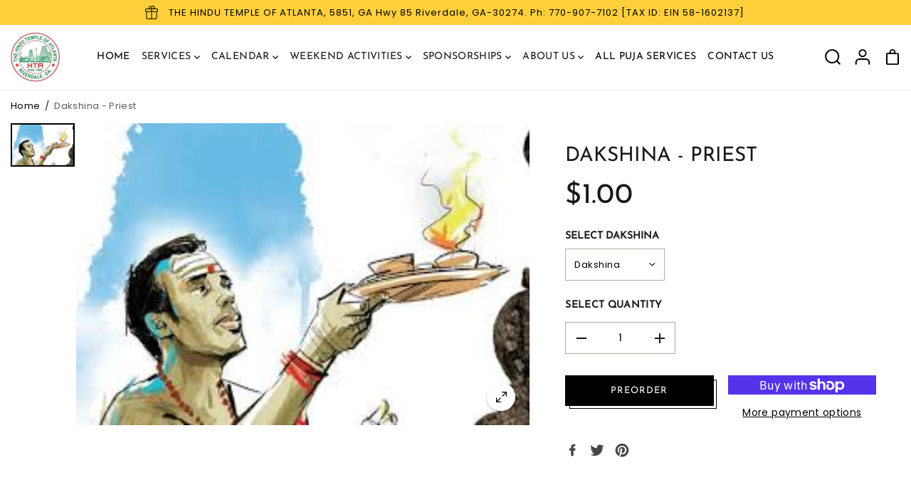

--- FILE ---
content_type: text/css
request_url: https://hindutempleofatlanta.org/cdn/shop/t/17/assets/header.min.css?v=82660307467134354341669804138
body_size: 3996
content:
.announcement-bar {display: flex;align-items: center;justify-content: center;overflow-x: hidden }.announcement-bar__message {padding: 5px 45px;display: flex;flex-wrap: wrap;align-items: center;justify-content: center }.announcement_icon {font-size: 18px;margin-right: 5px;display: flex;align-items: center;justify-content: center }.announcement-bar__message p {margin: 0 10px;font-size: 13px;letter-spacing: 1px;line-height: 1 }.announcement-bar__message p, .announcement-bar__message span {padding: 3px 0 }.announcement-bar__message ul {display: flex;align-items: center;justify-content: center;min-width: 125px }.announcement-bar__message ul li {display: flex;align-items: center }.announcement-bar__message ul li span {background: rgb(255 255 255 / 11%);padding: 3px 2px;margin: 0 1px;min-width: 30px;text-align: center;font-size: 13px }.announcement-bar__message ul li span#dayHours {background: 0 0 }.announcement-bar .announce-btn {padding: 2px 8px;font-size: 11px;display: inline-block;letter-spacing: 0;border: 1px solid;margin: 3px 0 }div#countdown {display: inline-block }.announcement-bar .announce_close {cursor: pointer;position: absolute;right: 20px;width: 22px;height: 22px;border-radius: 100%;display: flex;align-items: center;justify-content: center }.announcement_icon svg {fill: currentColor;width: 18px;height: auto }.announcement-bar .announce_close svg {fill: currentColor;width: 12px }header {width: 100% }.top-header {position: relative;animation-duration: 1s;animation-fill-mode: both;box-shadow: 0 2px 2px #0000000d }.header__heading-link {display: inherit;align-items: center;padding: 10px 0;line-height: initial;width: auto;max-width: 250px }.header__heading-link img {max-width: 250px;margin: 0 auto;background-color: transparent;image-rendering: -webkit-optimize-contrast }.navbar {position: static;display: -ms-flexbox;display: flex;flex-wrap: nowrap;align-items: center;justify-content: space-between;padding: 0;margin: 0 }.header_1 .navbar {min-height: 50px }.navbar-nav {display: flex;flex-wrap: wrap;width: 100%;max-width: 80%;justify-content: center;line-height: initial }.nav-item .nav-link {position: relative;display: inline-block;padding: 10px 3px;font-size: 14px;line-height: 32px;cursor: pointer;background-color: transparent;text-transform: capitalize;font-family: var(--heading-font-family);margin: 0 10px;text-transform: uppercase }.dropdown-menu-item {display: inline-flex;align-items: center }.dropdown-menu-item svg {width: 8px;vertical-align: middle }.header__icons {display: flex;align-items: center }.header__icons>div {margin-left: 30px }.header__icons svg {width: 22px;height: 22px;cursor: pointer;fill: currentColor }.wrapper-top-cart .cartCount {width: 14px;height: 14px;background: var(--cartDotColor);position: absolute;right: -5px;top: -5px;font-size: 0;border-radius: 100%;border: 2px solid #fff;color: var(--cartDotText) }.wrapper-top-cart .cart-icon {position: relative }.customer-links a, .search-form, .wrapper-top-cart a {display: flex;align-items: center }.currency-dropdown {line-height: initial }#currency_form select {border: none;background: 0 0;font-weight: var(--medium);font-family: var(--font-family);color: var(--black);font-size: var(--med-text);line-height: 32px;letter-spacing: .5px;-webkit-appearance: none;-moz-appearance: none;appearance: none;background: url(../images/menu-dropdown.svg);background-repeat: no-repeat;background-position: 100% center;padding-right: 15px;cursor: pointer;min-width: 60px;text-align: right }.currency-block .label-text {display: none }.currency-block {position: relative }.currency-block .dropdown-menu {background-color: var(--white);position: absolute;right: 0;top: 100%;z-index: 3;padding: 3px 0;width: 100%;border: 1px solid #f0f0f0;box-shadow: 0 1px 6px #0000001a;border-radius: 1px;display: none;max-height: 200px;overflow: auto }.currency-block .dropdown-menu a.dropdown-item {width: 100%;font-size: 12px;padding: 3px 10px;display: inline-block }.currency-block .dropdown-menu a.dropdown-item:hover {background: var(--gray) }.currency-block .dropdown-toggle {position: relative;font-size: 12px;background-color: var(--theme-light-color);padding: 7px 36px 7px 12px;cursor: pointer;min-width: 80px }.currency-block .dropdown-toggle:after {border-top: 1px solid #000;border-left: 1px solid #000;content: "";width: 6px;height: 6px;display: inline-block;transform: rotate(225deg);position: absolute;right: 12px;top: 10px }.top-header .nav__header {border-top: 1px solid rgb(100 100 100 / 9%) }.header_2 .header-right {position: absolute;right: 0 }.navigation__header {display: flex;align-items: center;width: 100%;position: relative;padding: 10px 0;min-height: 50px }.header_2 .navbar-nav {max-width: 100%;justify-content: flex-start }.header_2 .nav-item .nav-link {margin-right: 10px;margin-left: 0;padding: 13px 30px 13px 0;font-size: 14px;line-height: 24px }.top-header.header_3 {padding: 11px 0 }.header_3 .navbar {justify-content: center;position: relative;min-height: 50px }.header_3 .form-inline {position: absolute;right: 0;top: 50%;transform: translateY(-50%) }.navbar-toggler {background: 0 0;position: absolute;display: flex;height: 100%;align-items: center;justify-content: center;left: 0;top: 0; width:26px; }.navbar-toggler span.navbar-toggler-icon, .navbar-toggler span.navbar-toggler-icon:after, .navbar-toggler span.navbar-toggler-icon:before {width: 25px;height: 2px;position: relative }.navbar-toggler span.navbar-toggler-icon {position: relative;background: #2f2f2f;transition: all 0s .1s, width 150ms linear;display: block }.navbar-toggler span.navbar-toggler-icon:after, .navbar-toggler span.navbar-toggler-icon:before {content: "";position: absolute;bottom: 7px;left: 0;background: #2f2f2f;transition: bottom .3s .1s cubic-bezier(.23, 1, .32, 1), transform .3s cubic-bezier(.23, 1, .32, 1), width 150ms linear, background 150ms linear }.navbar-toggler span.navbar-toggler-icon:after {top: 7px;bottom: auto }.nav-open::after {position: fixed;content: "";background: #00000057;width: 100%;height: 100%;left: 0;bottom: 0;z-index: 2;pointer-events: none }.mega-menu-open .content-for-layout {position: relative }.mega-menu-open .content-for-layout:after {position: absolute;content: "";background: #00000057;width: 100%;height: 100%;left: 0;bottom: 0;z-index: 1 }.side-menu {width: 100%;max-width: 400px;position: fixed;top: 0;left: 0;z-index: 99999;height: 100%;transition: all .5s ease;overflow-x: hidden;overflow-y: auto;transform: translateX(-100%) }#mobileMenu:target, .nav-open .side-menu {transform: translateX(0) }.side-menu .inner-side {padding: 0 30px 40px }.side-menu-header {position: sticky;top: 0;padding: 30px 20px 20px;z-index: 1;display: flex;justify-content: flex-end }.side-menu .close-btn {align-content: center;display: flex;align-items: center;font-size: 16px;background: 0 0 }.side-menu .close-btn svg {fill: currentcolor;width: 14px;margin-right: 8px }.side-menu .inner-side .navbar-nav {display: flex;padding-top: 0;padding-bottom: 40px;max-width: 100% }.side-menu .inner-side .navbar-nav .nav-item {width: 100% }.inner.child, .inner.grandchild {display: none }.inner.grandchild.show {padding: 0 }.side-menu .inner-side ul li .list-menu__item, .side-menu .inner-side ul li .toggle-level, .side-menu .social-links ul li a {font-size: 20px;line-height: 1.3;display: block;position: relative;padding: 18px 0;margin: 0;text-transform: uppercase;text-align: left;width: 100%;padding-right: 25px;color: #fff }.side-menu .inner-side ul li.dropdown>.list-menu__item::after, .side-menu .inner-side ul li.dropdown>.list-menu__item::before {transition: .5s ease all;content: "";position: absolute;top: calc(50% - 1px);right: 0;width: 13px;height: 1px;background-color: currentColor;transition-property: transform }.side-menu .inner-side ul li.dropdown>.list-menu__item::before, .side-menu .inner-side ul li.dropdown>.toggle-level::before {transform: rotate(-90deg) }.side-menu .inner-side ul li.dropdown>.toggle-level::after, .side-menu .inner-side ul li.dropdown>.toggle-level::before {transition: .5s ease all;content: "";position: absolute;top: calc(50% - 1px);right: 0;width: 11px;height: 1px;background-color: currentColor;transition-property: transform }.side-menu .inner-side ul li.dropdown .open-menu-drop::before {transform: rotate(90deg);opacity: 0 }.side-menu .inner-side ul li.dropdown .open-menu-drop::after {transform: rotate(180deg) }.side-menu .nav-item.dropdown .inner .back-btn {background: 0 0;z-index: 99;align-content: center;align-items: center;display: flex;font-size: 14px;font-family: var(--font-family) }.side-menu .nav-item.dropdown .inner .back-btn svg {margin-right: 10px;width: 15px;fill: currentColor }.inner.child {margin: 0 0 20px }.side-menu .nav-item.dropdown .inner.child {padding-left: 15px }.side-menu .nav-item.dropdown .inner.child li .toggle-level, .side-menu .nav-item.dropdown .inner.child li a:not(.yv-megamenu-collection) {font-size: 15px;padding: 13px 0;padding-right: 20px }.inner.grandchild {margin: 0 0 25px }.side-menu .nav-item.dropdown .inner.grandchild {padding-left: 15px }.side-menu .nav-item.dropdown .inner.grandchild ul {border-left: 1px solid rgba(255, 255, 255, .12);padding-left: 20px }.side-menu .nav-item.dropdown .inner.grandchild li {margin-top: 20px }.side-menu .nav-item.dropdown .inner.grandchild li:first-child {margin-top: 15px }.side-menu .nav-item.dropdown .inner.grandchild li a {font-size: 14px !important;padding: 0 !important;margin: 0;display: block;text-transform: capitalize }.side-menu .yv-megamenu-collection {margin-bottom: 15px }.side-menu .yv-megamenu-collection-detail {background: linear-gradient(0deg, rgb(0 0 0 / 68%) 0, rgba(0, 0, 0, 0) 100%) }.inner-child-menu .category_title {padding-top: 30px;margin-bottom: 30px }.inner-child-menu .category_title h2 {position: relative;display: inline-block;text-transform: capitalize }.side-menu .inner-side ul li a.link {font-size: 14px;color: #fff;border-bottom: 1px solid;text-decoration: none;display: inline-block }.side-menu .social-links {margin-bottom: 30px }.side-menu .social-links ul li {width: 30px;height: 30px;text-align: left;display: inline-block;margin-right: 10px }.side-menu .social-links ul li a {font-size: 16px;line-height: initial;padding: 0;color: rgba(255, 255, 255, .3) }.side-menu .social-links ul li a svg {fill: currentcolor }.lower-nav {line-height: 1 }.menu-login-btn {margin-bottom: 20px }.drawer-login-btn {font-size: 16px;color: rgba(255, 255, 255, .5) !important;border: 2px solid;padding: 6px 20px;text-transform: uppercase }.hamburger-content {position: absolute;left: 0;z-index: 2 }.hamburger {width: 51px;height: 51px;display: flex;position: relative;cursor: pointer;z-index: 110;border-radius: 50%;background-color: transparent;pointer-events: auto;justify-content: center;margin-left: -15px }.hamburger.opened {position: fixed;top: 30px;left: 30px }.hamburger::after {width: 51px;height: 51px;box-sizing: border-box;content: '';display: none;position: absolute;top: 0;left: 0;pointer-events: none;background: #dec9b1;border-radius: 50%;animation-duration: 1.2s;animation-name: humburgerpulse;animation-iteration-count: infinite;transition: ease-in-out .3 }.hamburger-line {width: 24px;height: 2px;overflow: hidden;position: absolute;z-index: 10;background-color: #000;transition-duration: .6s;transition-timing-function: cubic-bezier(.19, 1, .22, 1) }.hamburger-line-1 {top: 17px }.hamburger-line-2 {top: 25px }.hamburger-line-3 {top: 33px }.hamburger.opened .hamburger-line {background-color: #fff }.hamburger.opened .hamburger-line-1 {transform: translateY(7px) rotate(45deg) }.hamburger.opened .hamburger-line-2 {opacity: 0 }.hamburger.opened .hamburger-line-3 {transform: translateY(-9px) rotate(-45deg) }@-webkit-keyframes humburgerpulse {0% {opacity: 1;transform: scale(1) }80% {transform: scale(1.6) }100% {opacity: 0;transform: scale(1.6) }}@keyframes humburgerpulse {0% {opacity: 1;transform: scale(1) }80% {transform: scale(1.6) }100% {opacity: 0;transform: scale(1.6) }}.hamburger-menu {width: 100vw;max-height: 100vh;position: fixed;top: 0;left: 0;overflow-y: auto;z-index: 99;text-align: center;pointer-events: none;display: none }.hamburder-opened .hamburger-menu {pointer-events: auto;display: block }.hamburger-menu-outer {display: flex;flex-direction: column;justify-content: center;align-items: center;width: 100%;max-width: 600px;padding: 50px 0;min-height: 100vh;margin: 0 auto }.inner-hamburder-wrapper, .sub-inner-hamburder-wrapper {position: fixed;transition: opacity .8s ease, transform .8s ease;opacity: 0;visibility: hidden;pointer-events: none;width: 100%;background-color: #000;z-index: 1;top: 0;max-height: 100vh;left: 0;overflow-y: auto;overflow-x: hidden;z-index: 99;text-align: center }.inner-hamburger-outer, .sub-inner-hamburger-outer {display: flex;flex-direction: column;justify-content: center;align-items: center;width: 100%;max-width: 700px;padding: 50px 0;min-height: 100vh;margin: 0 auto }.hamburger-menu-item {color: #fff;font-size: 50px;line-height: 1.3;letter-spacing: 2px;opacity: 0;display: block;transition: transform .3s, opacity .3s;transition-timing-function: ease-in;position: relative;cursor: pointer;text-transform: capitalize;pointer-events: none }.hamburger-menu-item .item {display: block;padding: 2px 12px;margin: 10px 0;position: relative }.hamburger-menu-item .item:before {content: " ";display: block;position: absolute;top: 0;right: 0;bottom: 0;left: 0;inset: 0;background-color: var(--theme-light-color);z-index: -1;transition: transform .3s ease }.hamburger-menu-item:hover>.item:before {transform: scaleX(1);transform-origin: bottom left }.hamburger-menu-item .item:before {transform: scaleX(0);transform-origin: bottom right }.dropdown-hamburger-menu-item .inner-hamburder-wrapper, .dropdown-hamburger-menu-item.inner-item .sub-inner-hamburger-wrapper {transition: transform .5s, opacity .5s, ease }.dropdown-hamburger-menu-item.active .inner-hamburder-wrapper, .dropdown-hamburger-menu-item.inner-item.active .sub-inner-hamburder-wrapper {opacity: 1;visibility: visible;pointer-events: auto;transition: opacity .5s ease, transform .5s ease }.hamburger-menu-item.opened {opacity: 1;pointer-events: auto;transition-timing-function: ease }.dropdown-hamburger-menu-item-title {color: inherit }.hamburger-dropdown-icon {position: absolute;right: -20px;opacity: 0;display: flex;align-items: center;justify-content: center;height: 100%;top: 0;color: #fff;animation: move 2s infinite }.inner-hamburger-outer .hamburger-menu-item.opened {transform: unset }.hamburger-menu-item.inner-item {font-size: 30px }.hamburger-menu-item.sub-inner-item {font-size: 24px }.shape-overlays {width: 100vw;height: 100vh;pointer-events: none;position: fixed;top: 0;left: 0 }.shape-overlays.is-opened {pointer-events: auto }.shape-overlays-path:nth-of-type(1) {fill: #2f2d2e }.shape-overlays-path:nth-of-type(2) {fill: #161516 }.shape-overlays-path:nth-of-type(3) {fill: #000 }.hamburder-opened {overflow: hidden }.hamburder-opened .header_3 .header__heading-link {z-index: 1 }.back-to-menu {position: relative;margin-bottom: 40px;color: var(--theme-color);font-family: var(--font-family);text-transform: capitalize;font-weight: 700;font-size: 35px;letter-spacing: 1px }.back-to-menu span {display: flex;width: 38px;height: 38px;border-radius: 100%;background-color: rgb(255 255 255 / 11%);align-items: center;justify-content: center;padding: 11px;position: absolute;left: -70px;top: 4px;margin-right: 5px }.back-to-menu svg {width: 20px;vertical-align: middle;fill: currentcolor }html.no-js #sidemenu:target {display: block;pointer-events: auto;background: #000 }html.no-js #sidemenu:target .hamburger-menu-item {opacity: 1;pointer-events: auto }html.no-js .inner-hamburder-wrapper, html.no-js .sub-inner-hamburder-wrapper {position: unset;width: 100%;top: 100%;left: 0;opacity: 1;visibility: visible;max-height: 0;overflow-y: hidden;transition: .5s ease all }html.no-js .dropdown-hamburger-menu-item.inner-item:hover>.sub-inner-hamburder-wrapper, html.no-js .dropdown-hamburger-menu-item:hover>.inner-hamburder-wrapper {max-height: 1200px;pointer-events: auto;overflow-y: auto;transition: 2s ease all }html.no-js .inner-hamburger-outer, html.no-js .sub-inner-hamburger-outer {display: block;min-height: auto;padding: 0 }html.no-js .back-to-menu {display: none }html.no-js .hamburger {z-index: 0 }html.no-js #sidemenu:target .hamburger {position: fixed;top: 30px;left: 30px }html.no-js #sidemenu:target noscript .hamburger .hamburger-line {background-color: #fff }html.no-js #sidemenu:target noscript .hamburger .hamburger-line-1 {transform: translateY(8px) rotate(45deg) }html.no-js #sidemenu:target noscript .hamburger .hamburger-line-2 {opacity: 0 }html.no-js #sidemenu:target noscript .hamburger .hamburger-line-3 {transform: translateY(-8px) rotate(-45deg) }.back-to-menu:focus-visible, .dropdown-hamburger-menu-item-title:focus-visible, .hamburger-menu-item:focus-visible, .hamburger.opened:focus-visible {outline-color: #fff }.back-to-menu:focus-visible, .dropdown-hamburger-menu-item-title:focus-visible, .hamburger-menu-item:focus-visible, .hamburger.opened:focus-visible, noscript .hamburger:focus-visible {outline-color: #fff }.dropdown-hamburger-menu-item-title:focus .hamburger-dropdown-icon, .dropdown-hamburger-menu-item-title:focus-visible .hamburger-dropdown-icon {opacity: 1 }html.no-js .hamburger-menu-item .dropdown-hamburger-menu-item-title .hamburger-dropdown-icon {opacity: 1 !important }html.no-js .inner-hamburger-outer .hamburger-dropdown-icon, html.no-js .sub-inner-hamburger-outer .hamburger-dropdown-icon {right: 0;animation: unset }html.no-js .inner-hamburger-outer .hamburger-menu-item .item, html.no-js .sub-inner-hamburger-outer .hamburger-menu-item .item {padding: 2px 30px }.yv-listing-megamenu {position: absolute;top: 72px;bottom: 0;left: 0;right: 0;background-color: #0000004d;z-index: 0;width: 100%;height: 100vh;visibility: hidden;opacity: 0;transform: translateY(30px);pointer-events: none;transition: .3s ease all }.dropdown-menu-list.open .yv-listing-megamenu {visibility: visible;opacity: 1;transform: translateY(0);transition: .3s ease all }.yv-listing-megamenu-outer {position: absolute;left: 50%;transform: translate(-50%);max-width: 100%;width: 100%;pointer-events: auto;border-top: 1px solid #eee }.yv-listing-megamenus {display: grid;grid-gap: 2px;grid-template-columns: repeat(auto-fit, minmax(19%, 1fr));background-color: #fff }.yv-listing-megamenu-item {margin: 0 0 20px;display: inline-block;padding: 0 30px 0 40px;width: 100% }.yv-listing-megamenu-title {color: #000;padding: 0 0 14px;font-size: 15px;display: block;font-weight: 700;word-break: break-word;font-family: var(--heading-font-family) }.yv-megamenu-item-link {display: block;text-transform: capitalize;color: #555;font-size: 13px;line-height: 18px;margin-bottom: 8px;word-break: break-word }.yv-listing-megamenu-container {padding: 40px 0 }.yv-listing-megamenu-container:nth-child(even) {background-color: #f5f5f5 }.yv-dropdown-menus {position: absolute;background-color: #fff;visibility: hidden;opacity: 0;pointer-events: none;transform: translateY(30px);transition: all .3s ease-in-out;box-shadow: 0 1px 2px #9f9f9f;max-height: 70vh;overflow: auto;padding: 20px }.yv-dropdown-detail[open] .yv-dropdown-menus {visibility: visible;opacity: 1;z-index: 2;transform: translateY(0);pointer-events: auto;transition: all .3s ease-in-out }.dropdown-inner-menu-item {padding: 10px 0;min-width: 200px }.yv-dropdown-item-link {display: block;text-transform: capitalize;color: #555;font-size: 13px;line-height: 18px;margin-bottom: 12px }.yv-dropdown-item-link:hover {color: var(--theme-color);text-decoration: underline }.fullwidth-megamenus .yv-dropdown-menus {left: 0;width: 100%;padding: 0 }.menu-category-title {padding-bottom: 18px;display: inline-block;font-size: 14px;font-family: var(--heading-font-family);text-transform: uppercase }.fullwidth-megamenus .yv-dropdown-item-link {color: #757575 }.fullwidth-megamenus .dropdown-inner-menu-item {padding: 40px 0 60px;min-width: auto }.fullwidth-megamenus.megamenus-collections .dropdown-inner-menu-item {padding: 40px 15px 10px }.fullwidth-megamenus.megamenus-collections .dropdown-inner-menu-item.product-menu-item {padding-left: 0;padding-right: 0 }.yv-megamenu-product-box {display: flex;align-items: center;margin-top: 20px;padding-right: 10px }.yv-megamenu-product-img {min-width: 80px;max-width: 80px;background-color: var(--colorImageBg);display: flex;align-items: center;justify-content: center;border-radius: 0;margin-right: 20px }.yv-megamenu-product-img img {width: 100%;height: 100%;object-fit: contain;object-position: top }.yv-megamenu-collection {display: block;position: relative;width: 100%;height: 100%;overflow: hidden;height: 450px;background-color: var(--colorImageBg) }.yv-megamenu-collection img {width: 100%;height: 100%;object-fit: cover }.yv-megamenu-collection-detail {position: absolute;background: linear-gradient(0deg, rgba(0, 0, 0, 1) 0, rgba(0, 0, 0, 0) 100%);left: 0;width: 100%;height: 100%;top: 0;padding: 20px;display: flex;flex-direction: column;align-items: center;justify-content: center;text-align: center }.yv-megamenu-collection-title {color: #fff }.yv-megamenu-collection-subtitle {color: #fff;margin-bottom: 8px }.yv-megamenu-product-detail.yv-product-information {margin-top: 0 }@keyframes move {0% {right: -40px }50% {right: -30px }100% {right: -40px }}@media only screen and (min-width:992px) {.top-header .nav-menu-btn {display: none }.top-header.header_3 .navbar-toggler {display: flex }.navbar-toggler:hover span.navbar-toggler-icon::before {width: 17px }.navbar-toggler:hover span.navbar-toggler-icon::after {width: 20px }.navbar-toggler:hover span.navbar-toggler-icon {width: 31px }.hamburger-menu-outer .hamburger-menu-item:hover>.item {color: var(--theme-color) !important }}@media only screen and (min-width:1025px) {.hamburger:hover::after {display: block }.hamburger-menu-item:hover>.dropdown-hamburger-menu-item-title .hamburger-dropdown-icon {opacity: 1;transition: .3s ease all }.back-to-menu:hover span svg {transform: translate(-20px);transition: .3s ease all }}@media screen and (max-width:1440px) {.header__icons>div {margin-left: 20px }.navbar-nav {max-width: 90% }.nav-item .nav-link {margin: 0 5px }.yv-megamenu-product-img {min-width: 70px;max-width: 70px;margin-right: 10px }.yv-megamenu-collection {height: 350px }.hamburger-menu-item {font-size: 45px }}@media screen and (max-width:1280px) {.dropdown-inner-menu-item {min-width: auto }.hamburger-menu-item {font-size: 40px }}@media screen and (max-width:1199px) {.currency-block .dropdown-toggle {min-width: 80px }.nav-item .nav-link {padding: 20px 7px;font-size: 14px }.yv-megamenu-product-img {min-width: 60px;max-width: 60px }.yv-megamenu-product-detail a {font-size: 12px }.yv-megamenu-collection-title {font-size: 20px }.yv-megamenu-product-box {margin-top: 15px }.yv-megamenu-collection {height: 300px }.fullwidth-megamenus .dropdown-inner-menu-item {padding: 40px 0 20px }}@media screen and (max-width:1024px) {.hamburger-dropdown-icon {right: -15px;opacity: .7;animation: none }.hamburger-dropdown-icon svg {width: 14px }}@media screen and (max-width:991px) {.navbar-nav {display: none }.navigation__header {justify-content: center !important;padding: 12px 0 }.top-header.header_1 {padding: 11px 0 }.header_1 .navbar {position: relative }.header_1 .navbar {justify-content: center }.header_1 .form-inline {position: absolute;right: 0 }.inner-hamburger-outer, .sub-inner-hamburger-outer {max-width: 530px }.hamburger-menu-item {font-size: 30px }.hamburger-menu-item.inner-item {font-size: 26px }.hamburger-menu-item.sub-inner-item {font-size: 22px }.yv-megamenu-collection {height: 250px }.header__heading-link {padding: 0;max-width: 200px }.header_2 .nav__header {display: none }.header_1 .navbar, .header_3 .navbar, .navigation__header {min-height: 38px }.yv-listing-megamenu-container {padding: 20px 0 }html.no-js .nav-item.dropdown:hover>.inner {display: block }}@media screen and (max-width:767px) {.header__icons>div {margin-left: 15px }.header__icons svg {width: 18px }.back-to-menu {margin-bottom: 30px;font-size: 30px }.back-to-menu span {width: 34px;height: 34px;padding: 10px;left: -60px }.hamburger-menu-item .item {margin: 6px 0 }.header__heading-link {max-width: 170px }.header__heading-link img {max-width: 100px }.select-language {display: none }.header_1 .navbar, .header_3 .navbar, .navigation__header {min-height: 30px }.hamburger-menu-outer, .inner-hamburger-outer, .sub-inner-hamburger-outer {max-width: 410px }}@media screen and (max-width:575px) {.navigation__header {padding: 18px 0 }.header__icons svg {width: 20px }.header__heading-link {max-width: 150px }.hamburger-menu-outer, .inner-hamburger-outer, .sub-inner-hamburger-outer {max-width: 80% }.hamburger {width: 26px;height: 26px;margin-left: 0 }.hamburger:after {width: 26px;height: 26px }.hamburger-line, .navbar-toggler span.navbar-toggler-icon, .navbar-toggler span.navbar-toggler-icon:after, .navbar-toggler span.navbar-toggler-icon:before {width: 20px;}.hamburger-line-1 {top: 6px }.hamburger-line-2 {top: 12px }.hamburger-line-3 {top: 18px }.navbar-toggler span.navbar-toggler-icon:before {bottom: 6px;}.navbar-toggler span.navbar-toggler-icon:after {top: 6px;}.side-menu {max-width: 100% }.back-to-menu span {position: unset;margin: 0 auto 10px }.hamburger.opened .hamburger-line-1 {transform: translateY(3px) rotate(45deg);}}@media screen and (max-width:414px) {.announcement-bar__message p {font-size: 13px;letter-spacing: 0 }}@media screen and (max-width:380px) {.header__heading-link {max-width: 100px }.header__icons svg {width: 16px }.header__heading-link img {max-width: 80px }.hamburger-menu-item .item {margin: 4px 0 }.hamburger-menu-item {font-size: 26px }.hamburger-menu-item.inner-item {font-size: 22px }.hamburger-menu-item.sub-inner-item {font-size: 20px }}.super_active {overflow: hidden }.yv-megamenu-collection .image-wrapper img {position: absolute;}
header .side-menu, header .side-menu .child, header .side-menu .grandchild, header .side-menu .side-menu-header {
    background-color: #f4f6f8!important;
  
}
header .side-menu .back-btn, header .side-menu .close-btn, header .side-menu a {
    color: #212b36!important;
}
.side-menu .inner-side ul li .list-menu__item, .side-menu .inner-side ul li .toggle-level, .side-menu .social-links ul li a {
    font-size: 20px;
    line-height: 1.3;
    display: block;
    position: relative;
    padding: 18px 0;
    margin: 0;
    text-transform: uppercase;
    text-align: left;
    width: 100%;
    padding-right: 25px;
    color: #212b36!important;
}
header .side-menu .nav-item.dropdown .inner.child li a, header .side-menu .nav-item.dropdown .inner.child li .toggle-level, header .side-menu .yv-product-information .yv-prizebox .yv-product-price, header .side-menu .yv-product-information .yv-prizebox .yv-product-compare-price, header .side-menu .product-menu-item .yv-product-title {
    color: #212b36!important;
}

@media screen and (max-width: 600px)
.nav-item .nav-link {
  position: relative;
    display: inline-block;
    padding: 10px 5pximportant;
    font-size: 13px!important;
    line-height: 32px;
    cursor: pointer;
    background-color: transparent;
    text-transform: capitalize;
    font-family: var(--heading-font-family);
    margin: 0 10px;
    text-transform: uppercase;
}

--- FILE ---
content_type: text/css
request_url: https://hindutempleofatlanta.org/cdn/shop/t/17/assets/variable.css?v=19396117281728153621765820233
body_size: -37
content:
@font-face{font-family:Poppins;font-weight:400;font-style:normal;font-display:swap;src:url(//hindutempleofatlanta.org/cdn/fonts/poppins/poppins_n4.0ba78fa5af9b0e1a374041b3ceaadf0a43b41362.woff2) format("woff2"),url(//hindutempleofatlanta.org/cdn/fonts/poppins/poppins_n4.214741a72ff2596839fc9760ee7a770386cf16ca.woff) format("woff")}@font-face{font-family:Poppins;font-weight:700;font-style:normal;font-display:swap;src:url(//hindutempleofatlanta.org/cdn/fonts/poppins/poppins_n7.56758dcf284489feb014a026f3727f2f20a54626.woff2) format("woff2"),url(//hindutempleofatlanta.org/cdn/fonts/poppins/poppins_n7.f34f55d9b3d3205d2cd6f64955ff4b36f0cfd8da.woff) format("woff")}@font-face{font-family:Poppins;font-weight:700;font-style:italic;font-display:swap;src:url(//hindutempleofatlanta.org/cdn/fonts/poppins/poppins_i7.42fd71da11e9d101e1e6c7932199f925f9eea42d.woff2) format("woff2"),url(//hindutempleofatlanta.org/cdn/fonts/poppins/poppins_i7.ec8499dbd7616004e21155106d13837fff4cf556.woff) format("woff")}@font-face{font-family:Josefin Sans;font-weight:400;font-style:normal;font-display:swap;src:url(//hindutempleofatlanta.org/cdn/fonts/josefin_sans/josefinsans_n4.70f7efd699799949e6d9f99bc20843a2c86a2e0f.woff2) format("woff2"),url(//hindutempleofatlanta.org/cdn/fonts/josefin_sans/josefinsans_n4.35d308a1bdf56e5556bc2ac79702c721e4e2e983.woff) format("woff")}:root{--black: #000000;--white:#ffffff;--gray: #ececec;--dark-gray: #747474;--green:#6cad61;--red:#ec7c7c;--heading-font-family:"Josefin Sans",sans-serif;--font-family:Poppins,sans-serif;--thin:100;--light:300;--normal:400;--medium:500;--semibold:600;--bold:700;--extrabold:900;--theme-color: #000000;--theme-light-color: rgba(0, 0, 0, .1);--cartDotColor: #9D6348;--colorBtnPrimary: #000000;--colorBtnPrimaryText: #ffffff;--colorBtnSecondary: #9d6348;--colorBtnSecondaryText:#ffffff;--colorBody: #ffffff;--secondaryColorBody: #fecf3a;--colorTextBody: #181818;--colorImageBg: #f4eae2;--colorTextSavings: #E22120;--colorBgSavings: #ffe18c;--heading_color: #181818;--heading_spacing: 0em;--base_spacing: .025em;--base_line_height: 1.6;--text_size: 14px}
/*# sourceMappingURL=/cdn/shop/t/17/assets/variable.css.map?v=19396117281728153621765820233 */


--- FILE ---
content_type: text/css
request_url: https://hindutempleofatlanta.org/cdn/shop/t/17/assets/theme.min.css?v=15644449506698443731670327114
body_size: 14911
content:
.yv-blog-desc, .yv-product-title.text-wrap-enabled {-webkit-box-orient: vertical;text-overflow: ellipsis;-webkit-line-clamp: 2 }.product-loop-variants .option, .quantity input, .yv-product-information .yv-prizebox .yv-product-price, .yv-tab-link {font-family: var(--heading-font-family) }.yv-blog-desc, .yv-related-blog-post .post-name .yv-blog-desc {-webkit-line-clamp: 2 }.infinite-text, .similar-text, .yv-product-feature-tab-content table {white-space: nowrap }.img-content img, .map_box_placeholder, .product-detail-slider .yv-product-slider-item iframe, .product-single__media, .video-overlay-text, .yv-feature-imgbox iframe, noscript {height: 100%;width: 100% }.banner-big-slides:not(.flickity-enabled) .yv-banner-item, .banner-fullwidth-slides:not(.flickity-enabled) .yv-banner-item, .filters-hide .yv-products-list, .filters-hide .yv-right-sidebar, .product-detail-slider .yv-product-big-slider:not(.flickity-enabled) .yv-product-slider-item, .yv-collection-wrapper.fullwidth .yv-collection-slider, .yv-collection-wrapper.fullwidth .yv-collections-text-outer, .yv-product-card-img noscript, .yv-products-list.no-result-found, .yv-testimonial-slider:not(.flickity-enabled) .yv-testimonial-slider-item {max-width: 100%;flex: 0 0 100% }body._3pGr6n0e1T3iQlefrCfvKE {position: inherit !important;overflow: visible !important }#slider-round .noUi-handle:after, #slider-round .noUi-handle:before, #yvProductStickyBar button[type=submit].is-loading span, .featured-blog .yv-blog-title:after, .filters-expand.active svg .horizontal, .flickity-enabled:not(.is-draggable):not(.yv-product-slider) .flickity-button:disabled, .input-with-icon .search-icon-btn:after, .no-js img.lazyload, .sd-main-Slider .flickity-page-dots li:after, .sd-main-Slider .flickity-page-dots li:before, .sd-slide-wrapper, .video-banner-file, .yv-checkout-btn.disabled .shopify-payment-button, .yv-collection-grid-hover, .yv-color-filter .yv-filter-item .checkmark, .yv-new-arriavl-slider .similar_options, .yv-product-information .ratingbox .spr-badge-caption, .yv-product-sku:empty, .yv-search-result-list, .yv-search-result-page-list, form button[type=submit].is-loading span, form button[type=submit].is-loading svg, html.js .js-visually-hide, html.no-js .no-js-after-before:after, html.no-js .no-js-after-before:before {display: none }section:not(.product-section, .cart-section, .collection-products-section) {overflow-x: hidden }.lazyImg .product-first-img, .yv-accordion-header.active .v-line, html.no-js .yv-accordion-card[open] .yv-accordion-header .v-line, html.with-fancybox .offer-sidebar-section, html:not(.no-js) .lazyload, html:not(.no-js) .lazyloading, img.lazyload {opacity: 0 }html.js noscript, html.no-js .no-js-hidden {display: none !important }.sd-active-slider, html.no-js .js-visually-hide, html.no-js .yv-filter-content-list.more-options {display: block !important }.lazyImg .yuva-loader, html:not(.no-js) .lazyloading+.yuva-loader {opacity: 1;visibility: visible;z-index: 1 }.lazyImg .yuva-loader:after, html:not(.no-js) .lazyload+.yuva-loader:after, html:not(.no-js) .lazyloading+.yuva-loader:after {-webkit-animation: 3s cubic-bezier(.43, .43, .25, .99) infinite lazyLoader;animation: 3s cubic-bezier(.43, .43, .25, .99) infinite lazyLoader }.wrapper {display: flex;flex-direction: column;min-height: 100vh;margin-top: auto;height: 100% }main {min-height: 450px }.button, .pdp-action-container button.shopify-payment-button__button, .pdp-action-container button.shopify-payment-button__button--hidden, .shopify-challenge__button {text-decoration: none;padding: 9px 20px;min-width: 195px;text-align: center;position: relative;display: inline-block;transition: .25s ease-out;font-size: 16px;min-height: 30px;line-height: 30px;letter-spacing: 1px;text-transform: uppercase;cursor: pointer;border-radius: 0;background-color: var(--colorBtnPrimary);border: 1px solid var(--colorBtnPrimary);font-family: var(--heading-font-family);color: var(--colorBtnPrimaryText) }.pdp-action-container .shopify-payment-button__button, .pdp-action-container .shopify-payment-button__button--hidden {border-radius: var(--buttonRadius);overflow: hidden;}.shopify-challenge__button {height: 50px;border-radius: 0;-webkit-border-radius: 0 }.pdp-action-container button.shopify-payment-button__button, .pdp-action-container button.shopify-payment-button__button--hidden, .pdp-action-container button.shopify-payment-button__button--hidden:hover, .pdp-action-container button.shopify-payment-button__button:hover, .secondary-button {background-color: var(--colorBtnSecondary);border: 1px solid var(--colorBtnSecondary);color: var(--colorBtnSecondaryText) }.button .fa-arrow-right {margin-left: 20px }@-webkit-keyframes wave {0% {left: 100% }to {left: 0 }}@keyframes wave {0% {left: 100% }to {left: 0 }}.banner-big-slides .yv-banner-item, .banner-fullwidth-slides .yv-banner-item, .btn-block, .gallery-item-product, .product-detail-slider .yv-product-big-slider .yv-product-slider-item, .product-view-link, .yv-collection-slider-wrapper, .yv-product-slider-item, .yv-product-slider-item iframe, .yv-tab-item.active .yv-tab-link:after, .yv-testimonial-slider-item {width: 100% }.button.white-button {background-color: #fff;border-color: #000;color: #000 }.button.small-btn {min-width: auto;min-height: 17px;line-height: 1;padding: 10px 16px;font-size: 11px }.button.med-btn {min-width: 140px;padding: 5px 20px;min-height: 26px;line-height: 26px }.large-btn {min-height: 30px;line-height: 30px;font-size: 16px }#yvProductStickyBar button[type=submit].is-loading svg.svg-loader, form button[type=submit].is-loading svg.svg-loader {display: block !important;width: 30px;height: 30px }.shopify-cleanslate ._1M9S34W-UyhhDRRQQiV3RH, .shopify-cleanslate ._2zarRkvJ2j83NID3Q3t0Ix {height: 50px !important;border-radius: 0 !important }.banner-fullwidth-slides .yv-banner-item, .media-img-wrapper, .product-detail-slider, .section-heading h2, .spr-review-header, .yv-banner-container, .yv-product-hover-slider [product-grid-slides] {position: relative }.yv-product-hover-slider [product-grid-slides] .sd-slider-controls[attr-type=next] {right: 15px }.yv-product-hover-slider [product-grid-slides] .sd-slider-controls[attr-type=prev] {left: 15px }.sd-slider-controls {position: absolute;top: 50%;z-index: 9;cursor: pointer;color: #b1b1b1 }.featured-social-icons li svg, .sd-slider-controls svg {fill: currentcolor;width: 16px }.featured-social-icons li a:hover, .flickity-button:not(:disabled):hover, .post-name .yv-blog-title a, .sd-slider-controls:hover, .share-icon a:hover, .sizeChart-body table tr td strong, .yv-product-detail-title a {color: inherit }.sd-slider-dots-wrapper, .yv-countdown-content-wrapper {display: flex;justify-content: center }.sd-slider-dots {font-size: 0;width: 13px;height: 13px;background-color: #fff;display: block;border-radius: 100%;cursor: pointer;border: 1px solid var(--theme-color);margin: 0 5px }.sd-slider-dots.sd-active {border-width: 4px }select {-webkit-appearance: none }.section-heading, .yv-collection-wrapper.fullwidth .yv-collections-text-outer, .yv-faq-detail .faqSection-content, .yv-product-information .ratingbox .spr-badge {margin-bottom: 0 }.section-heading p {display: inline-block;max-width: 1000px;margin: 5px auto 0;font-size: 16px }.center-heading, .yv-search-result-count {text-align: center }.between-heading {display: flex;align-items: flex-end;justify-content: space-between }.h6-small, .yv-quick-view-product-detail .yv-product-compare-price {font-size: 15px }#shopify-product-reviews .spr-header-title, .h6-medium, .yv-related-blog-post .post-name .yv-blog-title {font-size: 18px }.heading-title, .section-heading h2, .shopify-challenge__container .g-recaptcha, .shopify-policy__body p, .yv-faq-detail .yv-content-body p:not(:last-child) {margin-bottom: 15px }.banner-big-slides:not(.flickity-enabled), .banner-fullwidth-slides:not(.flickity-enabled), .product-detail-slider .yv-product-big-slider:not(.flickity-enabled) {display: flex;overflow: hidden }.center-countdown, .offer-section .yv-offers-outer .row, .yv-services-box .row, .yv-tabs.align-center, html:not(.no-js) .yv-collection-slider-wrapper:not(.flickity-enabled) {justify-content: center }.flickity-page-dots {position: unset;margin-top: 30px;display: flex;justify-content: center;cursor: pointer }.flickity-page-dots .dot {position: relative;display: flex;width: 10px;height: 10px;color: var(--theme-color);border-radius: 100%;align-items: center;justify-content: center;margin: 0 7px;opacity: 1;background: var(--theme-color) }.flickity-page-dots .dot:after, .flickity-page-dots .dot:before {position: absolute;content: "";width: 20px;background-color: transparent;opacity: 1;height: 20px;top: -50%;left: -50%;border-radius: 100% }.flickity-page-dots .dot:before {border: 1px solid transparent }.flickity-page-dots .dot.is-selected:before {border-top-color: var(--theme-color);border-right-color: var(--theme-color);border-bottom-color: var(--theme-color);transition: border-top-color .8s linear, border-right-color .6s linear .4s, border-bottom-color .4s linear .2s }.flickity-page-dots .dot:after {border: 0 solid transparent }.flickity-page-dots .dot.is-selected:after {border-top: 1px solid var(--theme-color);border-left-width: 1px;border-right-width: 1px;transform: rotate(270deg);transition: transform .8s linear, border-left-width 0s linear .5s, -webkit-transform .8s linear }.flickity-button {z-index: 1;background: 0 0;border: none;color: #aaa }.flickity-prev-next-button {width: 21px;height: 21px;display: flex;align-items: center;justify-content: center;color: var(--theme-color) }.flickity-prev-next-button .flickity-button-icon {position: unset;width: 100%;height: 100%;fill: var(--theme-color) }.flickity-button:disabled {opacity: .4;cursor: auto;pointer-events: auto }.flickity-button:focus {box-shadow: none }.flickity-button:active {opacity: 1;color: #000 }.flickity-button:hover {background: 0 0 }.flickity-enabled.is-fade .flickity-slider>* {pointer-events: none;z-index: 0 }.flickity-enabled.is-fade .flickity-slider>.is-selected {pointer-events: auto;z-index: 1 }.banner-section {background-color: var(--secondaryColorBody) }.banner-big-slides .yv-banner-item.is-selected {opacity: 1 !important }.yv-banner-content {height: 100%;padding: 40px 10% 29%;display: flex;flex-direction: column;align-items: flex-start;justify-content: top }.yv-banner-subtitle {display: inline-block;font-size: 18px;padding: 3px 20px;margin-bottom: 20px;color: var(--theme-color);letter-spacing: 0 }.banner-section .yv-banner-thumbnail, .img-content, .yv-banner-image, .yv-collection-item {overflow: hidden;background-color: var(--colorImageBg) }.yv-banner-title {line-height: 1.2;margin-bottom: 30px;letter-spacing: -1px }.yv-banner-image {position: relative;padding-bottom: 76% }.slider-style2 .yv-banner-image {padding-bottom: 44.5% }.yv-banner-image img {width: 100%;height: 100%;object-fit: cover;object-position: top;position: absolute;z-index: 0 }.yv-banner-image .placeholder-svg, .yv-new-arriavl-imgbox .small-trigger-element img, .yv-product-img .image-wrapper img, .yv-product-slider-item .image-wrapper iframe, .yv-product-slider-item .image-wrapper video {position: absolute }.banner-section .banner-small-slides-container {position: absolute;bottom: 100px;left: 55%;width: 100%;max-width: 740px;z-index: 1;padding: 0 15px }.banner-small-slides {height: 145px }.banner-section .yv-banner-thumbnail {position: relative;margin: 0 5px;cursor: pointer;height: 100%;border: 3px solid #fff;width: 165px }.banner-small-slides .flickity-viewport, .yv-product-small-slider-container .flickity-viewport {height: 100% !important }.banner-section .yv-banner-thumbnail img {height: 100%;width: 100%;object-fit: cover;object-position: top }.containerZoom, .featured-blog .yv-blog-card-img, .yv-banner-thumbnail-item, .yv-product-small-slider-container .yv-product-small-slider {height: 100% }.fullwidth-banner-content {position: absolute;z-index: 1;left: 0;bottom: 0;display: flex;padding: 30px 0 5% 5%;flex-direction: column;justify-content: flex-end;align-items: flex-start;max-width: 750px }.fullwidth-banner-content .yv-banner-subtitle, .video-overlay-text button {color: #fff }.fullwidth-banner-content .yv-banner-title {line-height: 1.1;}.banner-fullwidth-slides .flickity-page-dots {position: absolute;bottom: 0;flex-direction: column;width: 20px;height: 100%;right: 30px }.banner-fullwidth-slides .flickity-page-dots li {margin: 7px 0 }.yv-banner-thumbnail .yuva-loader {width: 50px;height: 2px }.collection-list-section {padding: 100px 0 }.yv-collection-wrapper {display: flex;flex-wrap: wrap;align-items: center }.yv-collections-text-outer {max-width: 27%;flex: 0 0 27%;margin-bottom: 0 }.yv-collections-text {margin: 0 5% 0 0;padding: 0 30px 0 0 }.yv-collections-subtitle {text-transform: uppercase;margin-bottom: 10px;letter-spacing: 1.5px;font-weight: 600;font-size: 12px;color: var(--theme-color) }.yv-collection-desc, .yv-collections-title, .yv-product-title, .yv-tab-link {color: var(--colorTextBody) }.yv-collections-title {font-size: 51px;margin-bottom: 20px }.yv-collections-desc {font-size: 14px;line-height: 24px;margin-bottom: 40px;padding-right: 50px;letter-spacing: .8px }.yv-collection-slider {max-width: 73%;flex: 0 0 73% }.yv-collection-slider-wrapper .yv-collection-list {width: 33.33% }.yv-collection-item {height: 500px;display: flex;align-items: center;width: 100%;position: relative;transform: scale(.9);transition: 1s }.yv-collection-list.is-selected .yv-collection-item {transform: scale(1) }.gallery-item-link img, .gallery-item-link model-viewer, .gallery-item-link video, .yv-collection-item img, .yv-countdown-image-main-box img, .yv-feature-imgbox img, .yv-feature-videobox video, .yv-offer-item img, .yv-product-img iframe, .yv-product-img img, .yv-product-img model-viewer, .yv-product-img video, .yv-quickview_product_img iframe, .yv-quickview_product_img model-viewer, .yv-quickview_product_img video, .yv-quickview_product_img_thumb iframe, .yv-quickview_product_img_thumb model-viewer, .yv-quickview_product_img_thumb video {width: 100%;height: 100%;object-fit: cover;object-position: top }.yv-collection-content {position: absolute;bottom: 15px;padding: 20px 80px 20px 25px;z-index: 1;width: 90%;background-color: #fff;left: 5%;max-height: 50%;overflow-x: hidden;overflow-y: auto }.yv-collection-title {margin-bottom: 3px }.yv-collection-desc {font-size: 13px;opacity: .8;margin-bottom: 0 }.yv-collection-link-outer {position: absolute;right: 22px;top: 0;display: flex;height: 100%;align-items: center }.yv-collection-link {display: flex;width: 42px;height: 42px;border-radius: 100%;background-color: var(--theme-light-color);align-items: center;justify-content: center }.yv-collection-link svg {position: absolute;transition: .5s }.yv-collection-slider .flickity-button {position: absolute;top: 50%;width: 46px;height: 46px;display: flex;justify-content: center;align-items: center;border-radius: 100%;background-color: #fff;box-shadow: 0 2px 2px 1px #0000001f }.yv-collection-slider .flickity-prev-next-button.previous {left: -4px }.yv-collection-slider .flickity-prev-next-button.next {right: -4px }.yv-collection-slider .flickity-prev-next-button .flickity-button-icon {width: 30%;height: 30% }.yv-collection-wrapper.fullwidth .yv-collections-text {text-align: center;margin: 0 auto 50px;padding: 0;max-width: 80% }.yv-collection-wrapper.fullwidth .yv-collections-text-outer .yv-collections-text h2.heading-title {width: 100%;justify-content: center }.yv-collection-wrapper.fullwidth .yv-collections-desc {padding: 0;margin-bottom: 30px }.yv-tabs {display: flex;margin-bottom: 15px;flex-wrap: wrap;border-bottom: 1px solid #eee }.product-view-link, .yv-tabs.align-end {justify-content: flex-end }.yv-tabs.align-start {justify-content: flex-start }.yv-tab-link {display: inline-block;font-size: 20px;position: relative;margin-right: 30px;padding: 18px 0;text-transform: uppercase;opacity: .5;line-height: 1 }.yv-product-price.price-varies, .yv-product-title {text-transform: capitalize }.yv-tab-link:after {position: absolute;content: "";width: 0%;bottom: 0;background-color: var(--colorTextBody);left: 0;height: 3px;transition: .8s }._3pGr6n0e1T3iQlefrCfvKE button[disabled], .selling_group.active label::before, .yv-product-feature-list .feature-link.active, .yv-tab-item.active .yv-tab-link {opacity: 1 }.collection-product-section .yv-tab-link, .yv-tabs.align-center .yv-tab-link {margin: 0 30px }.yv-tab-content {padding: 20px 0 }.yv-product-card {padding-bottom: 10px }.yv-collection-product-grid .yv-product-card {width: 25%;padding: 0 5px }.yv-product-card-img {position: relative;background-color: var(--colorImageBg);overflow: hidden;transition: .3s }.image-wrapper {width: 100%;height: 100%;position: relative }.yv-product-information {padding-left: 2px;margin-top: 10px }.yv-product-img {display: flex;width: 100%;height: 100%;overflow: hidden;align-items: center }.yv-product-img:focus-visible {outline-offset: -3px }.product-second-img {position: absolute;opacity: 0;top: 0;left: 0 }.yv-product-card .main-slider-wrapper, .yv-product-card .sd-main-Slider, .yv-product-card .sd-slide-wrapper {height: 100%;width: 100%;background-color: var(--colorImageBg) }.yv-product-title {display: block;line-height: 1.3;opacity: .7;margin-bottom: 5px;word-break: break-word }.yv-product-title.text-wrap-enabled {overflow: hidden;display: -webkit-box }.yv-product-hover-slider {transition: 1s }.yv-product-hover-slider .main-slider-wrapper {display: none;width: 100%;position: absolute }.yv-product-information .ratingbox {margin-bottom: 8px }.star-ratings {display: flex }.star-ratings svg {width: 11px;height: 10px;margin-right: 3px }.yv-product-information .yv-prizebox {margin-bottom: 0;margin-top: 6px }.yv-product-information .yv-prizebox span {margin-right: 7px;font-size: 15px }.yv-product-information .yv-prizebox .yv-product-compare-price {color: var(--colorTextBody);opacity: .5;font-size: 11px;line-height: 1.5 }.yv-product-badge {top: 0;left: 0;padding: 4px 9px;text-transform: uppercase;font-size: 10px;line-height: 1.1;position: absolute;z-index: 0;background: var(--theme-color);letter-spacing: 0;color: var(--white) }.similar_options {position: absolute;top: 8px;right: 8px;cursor: pointer;z-index: 0;width: 44px;height: 44px;display: flex;align-items: center;justify-content: center;transition: .4s linear }.similar_options .vs-icon {width: 30px;height: 30px;display: flex;align-items: center;border-radius: 50px;justify-content: center;position: relative;transition: .4s linear;overflow: hidden;padding: 0 10px;color: var(--colorTextBody);box-shadow: 0 2px 2px 1px rgb(0 0 0 / 12%);background: var(--white) }.similar_options svg {fill: currentcolor;min-width: 15px;max-width: 15px }.similar-text {font-size: 0;opacity: 0;visibility: hidden;max-width: 0;transition: .1s linear }.offer-sidebar .yv-offer-detail p strong {font-size: 24px }#mini__cart .bottom-cart-box ul li.totle-price strong {font-size: 34px;line-height: 36px;}.yv-product-options {display: flex;width: 100%;position: absolute;bottom: 20px;z-index: 1;justify-content: center }.yv-product-card-img .discounts {position: absolute;bottom: 10px;left: 10px;padding: 3px 10px;border-radius: 20px;font-size: 11px;background-color: var(--colorBgSavings);color: var(--colorTextSavings);font-weight: 700 }#yvProductStickyBar button[type=submit].is-loading svg.svg-loader, .input-with-icon .search-icon-btn svg, .yv-product-options form button[type=submit].is-loading svg.svg-loader {width: 20px;height: 20px;fill: currentcolor }.yv-product-options li .Sd_addProduct, .yv-product-options li a {background: var(--white);width: 40px;height: 37px;display: flex;justify-content: center;align-items: center;margin: 0 5px;cursor: pointer;box-shadow: 0 1px 2px #0003;border-radius: 2px;opacity: 0;transition: .2s linear }.small-product-card .yv-product-options li .Sd_addProduct, .small-product-card .yv-product-options li a {width: 35px;height: 32px }.xsmall-product-card .yv-product-options li .Sd_addProduct, .xsmall-product-card .yv-product-options li a {width: 33px;height: 30px }.yv-product-options li .Sd_addProduct svg, .yv-product-options li a svg {width: 16px;height: 16px;fill: var(--black) }.xsmall-product-card .yv-product-options li a svg {width: 14px }.yv-product-card .sd-slider-dots-wrapper {position: absolute;top: 0;height: 100%;max-width: 20px;flex-direction: column;width: 100%;right: 0;transition: .5s ease-in-out }.yv-product-card .sd-slider-dots {margin: 4px 0;font-size: 0;width: 4px;height: 4px;background-color: #d4d5d9;display: block;border-radius: 100%;cursor: pointer;border: 0 solid #b0b0b0 }.yv-product-card .sd-slider-dots.sd-active {background-color: #000 }.yv-collection-product-grid .flickity-prev-next-button, .yv-recent-product-grid .flickity-prev-next-button {top: calc(50% - 33px) }.yv-collection-product-grid .flickity-prev-next-button.previous {left: -3% }.yv-collection-product-grid .flickity-prev-next-button.next {right: -3% }.sd-main-Slider .flickity-page-dots {position: absolute;bottom: 0;flex-direction: column;width: 10px;height: 100%;right: 20px }.sd-main-Slider .flickity-page-dots li {margin: 3px 0;width: 6px;height: 6px;background-color: var(--theme-light-color) }.sd-main-Slider .flickity-page-dots .dot.is-selected {background-color: var(--theme-color) }.nodatafound_box p, .rich-text-description p:not(:last-child), .text-content .content-heading, .yv-404-content p, .yv-countdown-subtitle, .yv-product-sku, .yv-quick-view-product-detail .product-option-selector, .yv-text-desc p {margin-bottom: 20px }.featured-product-section, .main-search-section {padding: 90px 0 }.yv-feature-product-image {border: 10px solid #fff;width: 100%;position: relative;background-color: var(--colorImageBg);box-shadow: 0 0 2px rgba(0, 0, 0, .15) }.yv-feature-product-image img, .yv-quickview_product_img img, .yv-quickview_product_img_thumb img {width: 100%;height: 100%;object-fit: cover;object-position: top;background-color: var(--colorImageBg);}.yv-blog-card-img img, .yv-collection-banner .banner-img, .yv-collection-featured-img img, .yv-img-content img, .yv-new-arriavl-imgbox img, .yv-product-slider-item img {object-fit: cover;object-position: top }.yv-feature-product-detail {height: 100%;padding: 35px 30px 35px 40px }.yv-product-detail-title {margin-bottom: 15px;word-break: break-word }.ratingbox {margin-bottom: 15px;display: flex;align-items: center }.product-option-selector, .yv-form-heading, .yv-pricebox-outer, .yv-prizebox, .yv-quick-view-product-detail .yv-product-quantity, .yv-quickview_product_slider {margin-bottom: 25px }.review-count {margin-left: 5px;line-height: 1.5 }.ratingbox .spr-badge {align-items: flex-end }.ratingbox .spr-badge-caption {font-size: 13px;line-height: 1;padding-left: 5px }.ratingbox .spr-badge-starrating .spr-icon {color: var(--colorTextBody);font-size: 11px }.yv-prizebox {display: flex;flex-wrap: wrap;align-items: center;text-transform: capitalize }.yv-prizebox span {margin-right: 12px;vertical-align: middle }.yv-product-price {font-size: 50px;line-height: 1.2;font-family: var(--heading-font-family);}.yv-product-compare-price {font-size: 16px;text-decoration: line-through;color: var(--colorTextBody);opacity: .5 }.yv-product-percent-off {font-size: 15px;color: var(--colorTextSavings) }.yv-product-unit-price {margin-top: 4px;font-size: 11px;line-height: 1.1;text-transform: uppercase }.cart-item-container .text-left, .yv-feature-product-detail .yv-product-unit-price, .yv-main-product-detail .yv-product-unit-price {margin-top: 0 }.pickup-availability-drawer-title, .yv-instrgram-wrapper .section-heading div h2, body .yv-pricebox-outer .yv-prizebox {margin-bottom: 5px }.yv-product-tax-shipping {font-size: 13px; display:none; opacity: .7 }.yv-variant-title {display: block;text-transform: uppercase;font-size: 14px;margin-bottom: 9px;font-weight: 700;color: var(--heading_color) }.yv-product-detail-desc {font-size: 13px;line-height: 22px;margin-bottom: 20px;opacity: .8 }.product-loop-variants, .yv-color-filter .yv-filter-content-list {display: flex;flex-wrap: wrap }.product-loop-variants.denominations.circle span.option {border-radius: 0 }.variant_option {display: inline-block;margin-right: 9px;margin-bottom: 9px;position: relative }.product_button, .video-overlay-text h5, .yv-product-quantity, .yv-search-page-container .section-heading {margin-bottom: 30px }.product-loop-variants .option {position: relative;font-size: 16px;text-align: center;display: flex;align-items: center;justify-content: center;padding: 10px 10px 8px 10px;min-width: 48px;min-height: 38px;text-transform: uppercase;border-radius: 0;transition: .4s }.product-loop-variants .option:after {position: absolute;content: "";width: 100%;height: 100%;left: 0;top: 0;border: 1px solid var(--colorTextBody);opacity: .3 }.product-loop-variants.circle .color_option .option:after, .product-loop-variants.circle .option, .product-loop-variants.circle .option img {border-radius: 100% }.product-loop-variants .variant_option .variantImageOption img, .yv-testimonial-author .author-img img {width: 100%;height: 100%;object-fit: cover }.product-loop-variants .variant_option input {position: absolute;cursor: pointer;z-index: 1;width: 100%;height: 100%;appearance: none;-webkit-appearance: none }.product-loop-variants .color_option .option {padding: 0;min-width: 34px;min-height: 34px;transition: inherit }.product-loop-variants .color_option .option.variantImageOption {min-width: auto;min-height: auto;width: 34px;height: 34px }.product-loop-variants .variant_option input:checked+.option, .product-loop-variants .variant_option:hover input+.option {background-color: var(--colorTextBody);color: var(--colorBody) }.product-loop-variants .variant_option.color_option input:checked+.option, .product-loop-variants .variant_option.variantImageOption input:checked+.option {background-color: transparent;box-shadow: 0 0 0 6px #fff inset;padding: 6px }.product-loop-variants .variant_option.color_option input:checked+.option:after {opacity: 1;border-width: 2px }.quantity {position: relative;width: 100%;display: block;max-width: 155px;height: 45px }.quantity input, .quantity-button {height: 100%;background-color: transparent;color: var(--colorTextBody) }.quantity input {width: 100%;margin: 0;padding: 2px 35px;border: 1px solid #aeaba5;text-align: center;border-radius: 0;font-size: 16px }.quantity input[type=number]::-webkit-inner-spin-button, .quantity input[type=number]::-webkit-outer-spin-button {-webkit-appearance: none;appearance: none;margin: 0 }.quantity input:focus {border-color: var(--colorTextBody) }.quantity-button {cursor: pointer;line-height: 1;user-select: none;padding: 2px 7px;top: 0;position: absolute;display: flex;align-items: center;width: 45px;justify-content: center }.quantity-button svg {fill: currentColor;width: 14px }.image-position-left .small-image-wrapper, .quantity-button.quantity-up {right: 0 }.image-position-right .small-image-wrapper, .quantity-button.quantity-down {left: 0 }.yv-checkout-btn {display: flex;align-items: flex-start;margin-top: 20px }.product_button, .yv-404-content h2, .yv-search-result-container .yv-tabs-wrapper {margin-top: 20px }.add_to_cart.button, .shopify-payment-button {max-width: 47.3%;flex: 0 0 47.3%;margin: 0 20px 0 0 }.featured-product-img-text {position: absolute;background-color: #fff;left: -43px;top: -10px;width: auto;writing-mode: vertical-lr;height: auto;display: flex;align-items: center;padding: 10px 7px;text-orientation: upright;box-shadow: 0 0 2px rgb(0 0 0 / 15%);justify-content: space-between }.featured-product-image, .yv-new-arriavl-imgbox img {height: 100%;width: 100%;position: relative }.featured-product-img-text h4 {letter-spacing: 0;margin: 0;text-transform: uppercase;font-size: 24px }.featured-social-icons {display: flex;position: relative }.featured-social-icons .pipe, .product-view-detail, .product-view-link, .yv-testimonial-slider .flickity-slider {display: flex;align-items: center }.featured-social-icons .pipeline {display: inline-block;width: 1.5px;height: 40px;background: #ddd }.featured-social-icons li {color: #d1d1d1;margin: 15px 0 0 }.featured-social-icons li a {color: #d1d1d1 }button.shopify-payment-button__button--hidden {display: none !important }.featured-product-image {display: none;overflow: hidden }.animate-heading span.wow.fadeInLeftBig, .featured-product-image.active, .heading-title span.wow.fadeInLeftBig, .section-heading-title span.wow.fadeInLeftBig, .selling_group.active .selling_plan, .yv-banner-title span.wow.fadeInLeftBig, .yv-collections-title span.wow.fadeInLeftBig, .yv-filter-item input:checked~.checkmark:after, .yv-product-detail-tab.active, .yv-search-result-list.active, .yv-search-result-page-list.active, .yv-testimonial-feature-text span.wow.fadeInLeftBig, .yv-text-title span.wow.fadeInLeftBig, html.no-js .yv-accordion-card[open] .yv-accordion-content {display: block }.new-arrival-section {padding: 110px 0;overflow: hidden }.yv-new-arriavl-imgbox {height: 680px;position: relative;overflow: hidden }.yv-new-arriavl-imgbox .small-trigger-element {background-color: var(--colorImageBg);position: relative }.yv-new-arriavl-content {position: absolute;bottom: 0;width: 100%;padding: 30px;padding-right: 15% !important;color: #fff;background: linear-gradient(0deg, rgba(0, 0, 0, .8211659663865546) 0, rgba(0, 0, 0, 0) 100%) }.yv-new-arriavl-content h4 {margin-bottom: 5px;color: #fff;word-break: break-word }.yv-new-arriavl-content p {margin-bottom: 10px;font-size: 20px }.yv-new-arrival-slider-header {padding: 0 55px;max-width: 90% }.heading-subtitle {text-transform: uppercase;color: var(--theme-color);margin-bottom: 10px;letter-spacing: 1.5px;font-weight: 600;font-size: 12px }.commented-by span, .deal-counter, .yv-blog-date, .yv-blog-link {color: var(--colorTextBody) }.yv-new-arrival-sliderbox .yv-product-card {padding-bottom: 0 }.yv-new-arriavl-slider {background-color: var(--colorBody);padding: 23px 0 23px 16px;margin-left: -100px }.yv-new-arriavl-slider .yv-product-card {width: 25%;padding: 0 7px }.yv-new-arriavl-slider .flickity-prev-next-button {top: -20px;width: 21px;height: 20px;transform: unset;background-color: transparent }.yv-new-arriavl-slider .flickity-prev-next-button svg, .yv-testimonial-slider .flickity-prev-next-button svg {transition: .4s }.yv-new-arriavl-slider .flickity-prev-next-button.previous {left: unset;right: 49px }.yv-new-arriavl-slider .flickity-prev-next-button.next {right: 7px }.testimonial-section {border-top: 1px solid #eee }.yv-testimonial-slider {padding: 20px 60px;display: flex;flex-direction: column;justify-content: center }.yv-testimonial-slide {text-align: center;max-width: 750px;margin: 0 auto }.yv-testimonial-feature-text {display: inline-block;margin-bottom: 20px }.yv-testimonial-reviews {display: flex;justify-content: center;margin-bottom: 20px }.yv-testimonial-reviews svg {width: 16px;margin-right: 5px;fill: currentColor }.yv-testimonial-review {font-size: 18px;opacity: .7;margin-bottom: 35px }.yv-testimonial-author {font-size: 16px;margin-bottom: 20px;display: flex;align-items: center;justify-content: center }.yv-testimonial-author .author-img {min-width: 34px;max-width: 34px;height: 34px;border-radius: 100%;overflow: hidden;position: relative;background-color: var(--colorImageBg) }.yv-testimonial-author .yuva-loader {height: 2px;width: 20px }.yv-testimonial-author p {font-size: 14px;padding-left: 10px;margin-bottom: 0;text-align: center }.yv-boxtestimonial-slider .yv-testimonial-slider-item {width: 50% }.yv-boxtestimonial-slider .yv-testimonial-slider-item.is-selected {border-right: 1px solid #eee;left: 1px !important }.yv-boxtestimonial-slider .yv-testimonial-slide {max-width: 690px;padding: 0 40px }.yv-boxtestimonial-slider .yv-testimonial-author {padding: 0 }.yv-boxtestimonial-slider .yv-testimonial-author .author-img {min-width: 50px;max-width: 50px;height: 50px }.yv-testimonial-wrapper .flickity-prev-next-button {width: 44px;height: 44px;display: flex;justify-content: center;align-items: center;border-radius: 100%;background-color: var(--theme-light-color) }.close-product-model svg, .yv-testimonial-wrapper .flickity-prev-next-button .flickity-button-icon {width: 40%;height: 40% }.yv-testimonial-slider:not(.yv-boxtestimonial-slider) .flickity-prev-next-button.next {right: -80px }.yv-testimonial-slider:not(.yv-boxtestimonial-slider) .flickity-prev-next-button.previous {left: -80px }.featured-articles-section {padding: 85px 0 }.featured-blog-section-heading {padding-right: 100px }.corner-view-all {position: absolute;font-size: 12px;border-radius: 20px;display: inline-block;right: 0;line-height: 1;top: 0;background-color: #fff;padding: 6px 16px;box-shadow: 0 2px 1px #00000017 }#mini__cart .emptySideCart .empty-cart-title, .emptyCartIcon, .page-result-title, .yv-blog-card, .yv-blog-detail-desc h5, .yv-blog-tags, .yv-filter-title, .yv-product-accordion p, .yv-product-detail-tabs p, .yv-product-feature h3, .yv-product-feature h4, .yv-product-feature h5, .yv-quickview_product {margin-bottom: 10px }.yv-blog-card.featured-blog {position: relative;overflow: hidden;box-shadow: 0 1px 3px #00000024 }.featured-blog .yv-blog-card-img, .yv-blog-card-img {border: 4px solid #fff;box-shadow: 0 1px 3px rgb(0 0 0 / 14%);position: relative }.yv-blog-card-img {overflow: hidden;display: flex;align-items: center;width: 100%;background-color: var(--colorImageBg) }.yv-blog-card-img img, .yv-collection-featured-img img {width: 100%;height: 100%;transition: 1s }.yv-blog-card-text {padding: 10px 0 0 }.featured-blog .yv-blog-card-text {position: absolute;bottom: 20px;left: 20px;right: 14px;z-index: 1;display: flex;flex-direction: column;align-items: flex-start;background: #ffffffd5;line-height: 1;padding: 24px 20px;max-width: 55% }.yv-blog-date {display: inline-block;background-color: #fff;padding: 4px 10px 0;position: absolute;bottom: 0;margin: 0;font-size: 13px }.featured-blog .yv-blog-date {position: absolute;top: 0;bottom: unset;right: 0;padding: 0 10px 4px;z-index: 1 }.yv-blog-title {line-height: 1.3;padding-bottom: 12px;position: relative;word-break: break-word }.yv-blog-link {text-decoration: underline;text-underline-offset: 1px }.yv-blog-desc {margin-bottom: 12px;display: -webkit-box;overflow: hidden }.small-blog-outer .yv-blog-card {padding: 0 0 0 40px }.yv-service-item {text-align: center;padding: 0 20px }.yv-service-item span {width: 32px;margin-bottom: 10px;display: inline-block;line-height: 1 }.yv-service-item span svg {width: 100%;fill: currentcolor }.yv-blog-detail-title {margin-bottom: 12px }.deal-counter-box {display: flex;margin-bottom: 30px }.deal-counter {text-transform: uppercase;padding: 12px 15px;line-height: 1;font-size: 54px;margin: 0 4px;border-radius: 3px;text-align: center;display: flex;align-items: center;justify-content: center;font-weight: 800;background-color: var(--theme-light-color) }.deal-counter-box .deal-counter:nth-child(2n) {padding: 0;font-size: 50px;background-color: unset }.yv-feature-imgbox {position: relative;width: 100%;height: 720px;background-color: var(--colorImageBg);overflow: hidden }.video-overlay-text {position: absolute;padding: 20px;background-color: rgb(62 40 29 / 28%);top: 0;display: flex;justify-content: center;align-items: center;text-align: center;flex-direction: column }.video-overlay-text img {width: 100%;position: absolute;left: 0;top: 0;z-index: 0 }.video-overlay-text noscript, .yv-collection-banner noscript {position: absolute;left: 0;top: 0 }.video-overlay-text .placeholder-svg {position: absolute;background-color: var(--colorImageBg) }.video-overlay-text-content, html.with-fancybox .yv-product-viewbar {z-index: 1 }.video-overlay-text h2 {font-size: 60px;margin-bottom: 15px }.video-overlay-text button svg {width: 70px;height: auto;fill: currentColor }.video-overlay-text:after {position: absolute;content: "";background-color: rgba(0, 0, 0, .25);width: 100%;left: 0;top: 0;z-index: 0;height: 100% }.image-position-right .yv-imgbox-container, .yv-countdown-large-imgbox.right {margin-left: auto }.yv-text-content {padding-right: 50px }.yv-text-subtitle {text-transform: uppercase;margin-bottom: 20px }.yv-text-title {margin-bottom: 20px;letter-spacing: -1px }.yv-text-desc, .yv-text-desc p {font-size: 14px;line-height: 24px }.yv-imgbox-container {position: relative;max-width: 90% }.image-position-left .yv-imgbox-container.yv-imgbox-two-images {padding-right: 12% }.image-position-right .yv-imgbox-container.yv-imgbox-two-images {padding-left: 12%;margin-left: auto }.yv-img-content {width: 100%;border-radius: 10px;overflow: hidden;position: relative;background-color: var(--colorImageBg) }.small-image-wrapper {max-width: 30%;z-index: 1;position: absolute;top: 50%;width: 100%;transform: translateY(-50%) }.small-img-content {border: 2px solid #fff;width: 100%;position: relative;z-index: 0 }.search-bar-no-results, .search-result-bottom {border-top: 1px solid #e7e7e7;text-align: center }.yv-img-content img {position: absolute;width: 100%;height: 100% }.recent-product-section {padding: 70px 0 }.product-recommendations .section-heading {margin-left: 5px;margin-right: 5px;margin-bottom: 12px }.yv-recent-product-grid .yv-product-card {padding: 0 5px;width: 16.67% }.yv-recent-product-grid .flickity-prev-next-button.previous {left: -2% }.yv-recent-product-grid .flickity-prev-next-button.next {right: -2% }.addsearch, .fancybox__content, .sizeChartOpen {overflow: hidden }.addsearch:after {content: "";position: fixed;height: 100%;background: #00000052;bottom: 0;top: 0;left: 0;right: 0;width: 100%;z-index: 3;transition: .8s }.search-bar-container {position: fixed;z-index: 1000;top: 0;overflow-x: hidden;overflow-y: auto;width: 100%;max-height: 100%;background: #fff;transition: .8s;transform: translateY(-100%) }.addsearch .search-bar-container {transform: translateY(0) }.addsearch .search-bar-input {box-shadow: 0 2px 3px #00000017 }.input-with-icon {position: relative;display: flex;align-items: center }.input-with-icon input {height: auto;background-color: transparent;border: 0;color: #000;outline: 0;font-family: var(--font-family);font-size: 16px;padding: 30px 5px;line-height: 40px }.input-with-icon .search-icon-btn {margin: 2px 10px 0 0;padding: 0;width: auto;background: 0 0;color: var(--colorTextBody) }.searchbar-input-suggestion {margin-top: 15px;color: var(--colorTextBody);font-family: monospace;font-size: 13px;font-weight: 700 }.search-bar-container .input-group-append {width: 44px;height: 44px;color: var(--colorTextBody);cursor: pointer;display: flex;align-items: center;justify-content: center;border-radius: 100%;transition: .6s }.search-bar-container .input-group-append svg {width: 40%;height: 40%;fill: currentcolor }.recent-search-title {margin-bottom: 15px;font-weight: 700;margin-top: 30px }.recent-search-listing {display: flex;flex-wrap: nowrap;overflow-y: hidden;overflow-x: auto;margin-bottom: 30px }.recent-search-listing li a {color: var(--colorTextBody);display: block;padding: 0 20px 0 0;max-width: 120px }.recent-search-listing li img, .recent-search-listing li svg {min-width: 60px;max-width: 60px;height: 60px;overflow: hidden;object-fit: cover;object-position: top;display: block;margin: 0 auto 5px;background-color: var(--colorImageBg) }.recent-search-listing li a span {display: block;font-size: 12px;text-align: center;line-height: 1.2 }.search-result-bottom {display: block;width: 100%;background: 0 0;bottom: 0;padding: 10px 0;font-size: 16px;font-weight: 700;letter-spacing: -.5px }.yv-search-result-container .yv-tabs {justify-content: flex-start;margin-bottom: 0 }.product-result .row {margin: 0 -5px }.product-result .col-lg-2 {padding: 0 5px }.yv-search-result-list .yv-blog-card-img {border: 4px solid #fff;border-radius: 0 }.yv-search-result-list .yv-blog-date {font-size: 11px }.yv-search-result-list .yv-blog-title {padding-bottom: 4px;font-size: 16px;letter-spacing: .2px;margin: 0 }.yv-search-result-list .yv-blog-desc {font-size: 12px;padding-right: 30px;-webkit-line-clamp: 1;margin-bottom: 4px }.page-result-desc, .post-name .yv-blog-desc {-webkit-line-clamp: 3;-webkit-box-orient: vertical;text-overflow: ellipsis }.page-result-item {padding: 25px 30px;background-color: #f5f4ed73;border-radius: 2px;margin-bottom: 30px;box-shadow: 0 1px 4px rgb(0 0 0 / 10%) }.page-result-desc {margin-bottom: 10px;padding-right: 40px;display: -webkit-box;overflow: hidden }.search-bar-no-results {padding: 13px 0;min-height: 200px;display: flex;align-items: center;justify-content: center }.yv-search-result-container .row {flex-wrap: nowrap;overflow: auto }.offer-section .section-heading h2 {font-size: 28px }.yv-offer-item-box {padding: 8px }.yv-offer-item-box.content-border-true {border: 1.5px dashed #c4c4c4 }.offer-style-2 .yv-offer-detail:after, .offer-style-2 .yv-offer-detail:before {height: 158px;border-radius: 840px;width: 150px;transform: scale(1.5);z-index: -1;content: "" }.yv-offer-item {position: relative;transition: .3s;background-color: var(--colorImageBg);overflow: hidden;height: 220px;display: flex;align-items: center;width: 100% }.yv-offer-detail {position: absolute;width: 195px;margin: 0 auto;background: #fff;padding: 12px 20px }.yv-offer-detail h5 {margin-bottom: 7px;font-size: 17px }.yv-offer-detail p {font-size: 18px;line-height: 1;color: var(--colorTextBody);font-weight: 700;display: flex;align-items: center }.yv-offer-detail p strong {font-size: 30px;color: var(--theme-color);margin-right: 5px }.offer-style-2 .yv-offer-detail {height: 100%;right: 0;text-align: center;display: flex;align-items: center;justify-content: center;flex-direction: column;width: 130px;padding: 10px;z-index: 2;background: 0 0 }.offer-sidebar, .yv-coupan-sidebar {transition: 1s;align-items: center;display: flex }.offer-style-2 .yv-offer-detail:after {position: absolute;left: 50px;background-color: #fff }.offer-style-2 .yv-offer-detail:before {position: absolute;left: 40px;background-color: #f3e8db }.offer-open {position: relative;overflow: hidden }.offer-open:after {position: absolute;content: "";top: 0;bottom: 0;left: 0;right: 0;background-color: rgba(0, 0, 0, .5);z-index: 1;width: 100%;height: 100%;transition: .3s }.yv-coupan-sidebar {position: fixed;z-index: 2;left: 0;transform: translate(-100%, 50%) }.offer-sidebar {background-color: #f6f6f6;overflow: auto;padding: 30px;width: 100%;min-height: 290px;max-height: 350px;overflow-y: auto }.offer-sidebar .offer-section-wrapper {width: 100%;min-width: 350px;max-width: 500px }.offer-sidebar .section-heading h4{font-size: 22px }.yv-quick-view-product-detail .yv-product-price {font-size: 30px }#sort__list li, .offer-sidebar .offer-style-2 .yv-offer-detail h5, .product-view-wrapper .yv-product-compare-price {font-size: 13px }.offer-sidebar-close {position: absolute;right: 20px;top: 20px;cursor: pointer;color: #555 }.offer-sidebar-close:hover, .selling_group.active label, .sort-grid-icon.active, .text-content a, .yv-faq-detail .yv-content-body a {color: var(--theme-color) }.offer-sidebar .section-heading h6 {text-transform: uppercase;color: var(--theme-color);margin-bottom: 5px;letter-spacing: 0;font-weight: 600;font-size: 12px;font-family: var(--font-family) }.offer-sidebar .yv-offers-outer {margin-top: 14px }.offer-sidebar .yv-offer-item-box {border: 1px dashed #c4c4c4 }.offer-sidebar .yv-offer-item {height: 160px }.offer-sidebar .yv-offer-detail {width: 135px;padding: 15px 20px;bottom: 7px;left: 7px }.offer-sidebar .yv-offer-detail h5 {font-size: 16px }.offer-sidebar .yv-offer-detail p, .yv-product-information .cart-item-price-unit .yv-prizebox .yv-product-price {font-size: 14px }.yv-coupan-panel {padding: 28px 12px;writing-mode: vertical-lr;display: flex;width: 40px;overflow: hidden;background-color: var(--theme-color);cursor: pointer;color: #fff;align-items: center;position: absolute;z-index: 0;pointer-events: auto;top: 50%;justify-content: center;height: 60%;transform: translateY(-50%);transition: 952ms;text-align: center }.yv-coupan-sidebar.position-left .yv-coupan-panel {right: -40px;border-radius: 0 10px 10px 0 }.yv-coupan-sidebar.position-right .yv-coupan-panel {left: -40px;border-radius: 10px 0 0 10px;padding: 28px 7px }.yv-coupan-panel-title {font-size: 16px;text-transform: uppercase;color: #fff;letter-spacing: 5px;transform: rotate(180deg) }.offer-sidebar .offer-style-2 .yv-offer-item {height: 160px;box-shadow: 0 0 3px rgba(0, 0, 0, .1) }.offer-sidebar .offer-style-2 .sale-text {color: var(--colorTextBody);text-transform: uppercase;margin-bottom: 4px;font-size: 17px;letter-spacing: 1px }.offer-sidebar .yv-offers-outer .row {flex-wrap: nowrap;overflow: auto;padding-bottom: 20px }.offer-sidebar .yv-offers-outer .row::-webkit-scrollbar {height: 3px }.offer-sidebar .yv-offers-outer .row::-webkit-scrollbar-track {box-shadow: inset 0 0 5px #ddd;border-radius: 10px }.offer-sidebar .yv-offers-outer .row::-webkit-scrollbar-thumb {background: #aaa;border-radius: 10px }.offer-sidebar .offer-style-2 .yv-offer-detail {position: absolute;height: 100%;right: 0;text-align: center;display: flex;align-items: center;justify-content: center;flex-direction: column;width: 95px;max-width: 95px;padding: 10px;z-index: 2;background: 0 0 }.offer-sidebar .offer-style-2 .yv-offer-detail:after {position: absolute;content: "";width: 150px;height: 158px;left: 40px;background-color: #fff;border-radius: 840px;transform: scale(1.5);z-index: -1 }.offer-sidebar .offer-style-2 .yv-offer-detail:before {position: absolute;content: "";width: 150px;height: 158px;left: 30px;background-color: #f3e8db;border-radius: 840px;transform: scale(1.5);z-index: -1 }.offer-sidebar .offer-style-2 .yv-offer-detail p {font-size: 14px;align-items: center }.offer-sidebar .offer-style-2 .yv-offer-detail p strong {margin: 0;font-size: 20px }.yv-collection-banner.yv-main-collection-banner {min-height: 210px;margin-bottom: 0 }.yv-collections-list, .yv-contact-detail-outer {padding: 80px 0 }.yv-collection-card-box {margin-bottom: 40px }.yv-collection-featured-img {display: flex;align-items: center;justify-content: center;width: 100%;overflow: hidden;background-color: var(--colorImageBg);margin-bottom: 10px;transition: 1s }.yv-collection-detail {text-align: center;padding: 0 10px }.yv-collection-detail .yv-collection-title {font-size: 20px;color: var(--colorTextBody);text-transform: uppercase;font-family: var(--heading-font-family) }.yv-collection-banner.no-bg {color: var(--colorTextBody);min-height: 150px }.yv-collection-banner {position: relative;display: flex;width: 100%;justify-content: center;align-items: center;min-height: 200px;background-color: var(--theme-light-color);padding: 30px 0 }.yv-collection-container {margin-top: 35px }.yv-collection-banner .banner-img {position: absolute;height: 100%;left: 0;width: 100% }.collection-banner-content {position: relative;text-align: center }.collection-banner-title {position: relative;text-transform: uppercase }.yv-collection-description {margin-top: 15px;margin-bottom: 25px }.yv-collections-topbar {padding-bottom: 5px;align-items: center;border-bottom: 1px solid #ececec }.yv-collection-products, .yv-collections-topbar {display: flex;justify-content: flex-start;flex-wrap: wrap }.yv-filter-sidebar-heading {display: flex;align-items: center;font-size: 14px;margin-right: 25px }#yv-applied-filter-cross-all {margin-left: auto;color: var(--colorTextBody);letter-spacing: .5px;text-decoration: underline;font-size: 12px }.yv-filter-sidebar-heading svg {margin-right: 6px;margin-bottom: 1px;width: 11px;height: 11px;fill: currentcolor }.yv-products-list {padding-top: 25px }.yv-products-list, .yv-right-sidebar {max-width: 83%;flex: 0 0 83% }.products-count {color: var(--colorTextBody);font-weight: 700;text-transform: capitalize }.yv-right-sidebar {display: flex;justify-content: space-between;flex-wrap: wrap;align-items: center }.collection-sort-elements {display: flex;align-items: center;position: relative }.sort-grid-icon {display: inline-block;padding: 0 20px;color: #ccc;border-right: 1px solid #f4f4f4;line-height: 1 }.sort-grid-icon svg {fill: currentcolor }.collection-sortbar {display: inline-block;margin-left: 50px;cursor: pointer;position: relative }.collection-sortby-selected {display: inline-block;padding: 7px 0;text-transform: uppercase;font-size: 14px;cursor: pointer;background-color: transparent;color: var(--colorTextBody);font-family: var(--heading-font-family) }.collection-sortby-selected svg {width: 16px;margin-right: 5px;vertical-align: middle;margin-bottom: 1px;fill: currentColor }#sort__list {position: absolute;background: #fff;z-index: 9;padding: 10px 0;right: 0;top: 100%;max-width: 100%;box-shadow: 0 0 4px #0000002e;min-width: 230px;display: none;width: auto }#sort__list li {padding: 10px 18px;cursor: pointer;position: relative;display: flex;align-items: center }#sort__list li input {width: 100%;height: 100%;position: absolute;left: 0;top: 0;z-index: 1;cursor: pointer;appearance: none;-webkit-appearance: none }#sort__list li label {position: relative;padding-left: 25px;padding-bottom: 0;font-size: 15px;cursor: pointer;font-family: var(--font-family);text-transform: capitalize;z-index: 0 }#sort__list li label .checkmark {display: inline-block;border-radius: 100%;top: 2px;height: 16px;width: 16px;border: 1px solid transparent }#sort__list li input:checked~label .checkmark {background-color: #000;border-color: #000;box-shadow: 0 0 0 3px #fff inset }.yv-filter-sidebar, .yv-left-sidebar {max-width: 17%;flex: 0 0 17% }.yv-collection-filter {height: 100%;margin-right: 25px;border-right: 1px solid #ececec;padding-top: 25px }.yv-filter-name {border-bottom: 1px solid #ececec;padding-bottom: 15px;margin-bottom: 25px;padding-right: 10px }.yv-accordion-card:last-child, .yv-filter-name:nth-last-child(2), noscript .yv-filter-name {border-bottom: 0 }.yv-filter-item {position: relative;padding-left: 25px;margin-bottom: 10px;word-break: break-word }.yv-filter-item.disabled {opacity: .6;pointer-events: none }.yv-filter-item input {position: absolute;opacity: 1;left: 0;top: 3px;margin: 0;z-index: 1;appearance: none;-webkit-appearance: none;width: 16px;height: 16px;cursor: pointer }.yv-filter-item .checkmark {position: absolute;top: 3px;left: 0;height: 16px;width: 16px;border: 1px solid #d2cfd5;background: var(--white);border-radius: 0 }.yv-filter-item .checkmark::after {position: absolute;content: "";left: 4px;top: 0;width: 6px;height: 10px;border: solid #fff;border-width: 0 2px 2px 0;transform: rotate(45deg);display: none }.yv-filter-item input:checked~.checkmark, .yv-filter-item:hover input:checked~.checkmark {background-color: #000;border-color: #000 }.yv-filter-item label {display: inline-block;cursor: pointer;padding: 0;line-height: 1.7;font-family: var(--font-family);text-transform: capitalize }.filters-expand {color: var(--theme-color);font-size: 12px }.filters-expand svg {fill: currentcolor;width: 11px;margin-right: 4px;vertical-align: middle;margin-bottom: 2px }.yv-color-filter .yv-filter-item {padding-left: 0;margin-right: 10px;display: flex }.yv-color-filter .yv-filter-item label {width: 20px;height: 20px;background-color: #000;box-shadow: 0 0 0 1px #eee;overflow: hidden;border-radius: 100%;font-size: 0 }.yv-color-filter .yv-filter-item input {top: 0;width: 20px;height: 20px }.yv-color-filter .yv-filter-item input:checked~label {border: 4px solid #fff;box-shadow: 0 0 0 1px #000 }#slider-round {height: 3px;background: #ddd;border-radius: 10px;border: 0;box-shadow: none;max-width: 93%;margin: 20px auto }#slider-round .noUi-connect {background: var(--colorTextBody) }#slider-round .noUi-handle {height: 15px;width: 15px;top: -6px;right: -6px;border-radius: 20px;border: 3px solid var(--colorTextBody);box-shadow: none;background-color: #fff;cursor: pointer }.price-range-value {display: flex;justify-content: space-between;color: var(--colorTextBody);font-size: 13px }.price-range-value .field-wrapper {border: 1px solid #ddd;padding: 5px;}.price-range-value .field-wrapper .field__input, .price-range-value .field-wrapper .field__input:focus {outline: 0;-webkit-appearance: none;-moz-appearance: none;appearance: none;}.yv-products-applied-filter {display: flex;flex-wrap: wrap;margin-bottom: 15px }.yv-applied-filter-item a {position: relative;padding: 8px 30px 8px 12px;display: inline-block;border: 1px solid #ddd;margin: 0 10px 10px 0;font-size: 10px;line-height: 1;text-transform: uppercase;letter-spacing: 0;color: var(--colorTextBody);border-radius: 40px }.yv-applied-filter-cross {position: absolute;display: flex;justify-content: center;align-items: center;width: 12px;height: 12px;right: 10px;top: 50%;transform: translateY(-50%) }.yv-applied-filter-item .yv-applied-filter-cross-all {border: 0;font-size: 12px;text-decoration: underline;padding: 0 0 0 10px }.yv-collection-products .row[data-collection-products] {margin-right: -5px;margin-left: -5px }.yv-collection-products .row[data-collection-products] .col-6 {padding-right: 5px;padding-left: 5px }.yv-products-list .yv-product-card {padding-bottom: 40px }.yv-products-list {position: relative;padding-bottom: 80px }.product-detail-section {padding-bottom: 100px }.main-product-slider-wrapper {border-bottom: 1px solid #ececec }.yv-product-big-slider .yv-product-slider-item {background-color: var(--colorImageBg) }.yv-product-slider-item {cursor: pointer;position: relative }.yv-product-slider-item img, .yv-product-slider-item model-viewer, .yv-product-slider-item video {width: 100%;height: 100%;object-fit: cover;object-position: top;background-color: var(--colorImageBg) }.yv-product-slider-item img {position: absolute;top: 0 }.img-content img, .media-img img {object-fit: contain;object-position: center }.yv-product-small-slider-container {position: absolute;bottom: 30px;left: 50%;width: 100%;z-index: 1;max-width: 320px;height: 70px;transform: translateX(-50%) }.yv-product-small-slider .yv-product-slider-item {width: 100%;border: 2px solid #fff;transition: .3s }.product-detail-slider .yv-product-small-slider .yv-product-slider-item {height: 70px;width: 70px;margin: 0 5px }.product-detail-slider .flickity-button, .product-section .flickity-button {position: absolute;top: calc(50% - 25px);z-index: 1;width: 42px;height: 42px;display: flex;justify-content: center;align-items: center;background: #fff;border-radius: 0;box-shadow: 0 2px 2px 1px #0000001f }.product-detail-slider .flickity-button.next, .product-section .flickity-button.next, .yv-quickview_product_slider .flickity-button.next {right: 20px }.product-detail-slider .flickity-button.previous, .product-section .flickity-button.previous, .yv-quickview_product_slider .flickity-button.previous {left: 20px }.product-detail-slider .flickity-prev-next-button .flickity-button-icon, .product-section .flickity-prev-next-button .flickity-button-icon, .yv-quickview_product_slider .flickity-button-icon {width: 14px;height: 14px }.product-section .flickity-page-dots {display: none;position: absolute;margin-top: 0;bottom: 20px }.yv-product-gallery-slider {display: flex;flex-wrap: wrap;width: 100%;justify-content: space-between }.yv-product-gallery-thumbs {max-width: 90px;flex: 0 0 90px }.yv-product-gallery-thumbs .sticky-item {overflow: auto }.yv-product-gallery-thumbs .sticky-item::-webkit-scrollbar {display: none }.yv-product-gallery-items {max-width: calc(100% - 92px);flex: 0 0 calc(100% - 92px) }.yv-product-gallery-items .gallery-main-item {overflow: hidden;margin-bottom: 3px }.yv-product-gallery-items .gallery-main-item.yv-product-model-item, .yv-product-slider-item.gallery-main-item img {height: auto }.sticky-item {position: sticky }.gallery-style .yv-product-gallery-items {flex-wrap: wrap;justify-content: flex-start }.gallery-style .yv-product-gallery-items.multi-images {display: grid;grid-template-columns: 1fr 1fr }.gallery-style .yv-product-gallery-items .gallery-main-item {width: 100%;padding: 0 2px 2px;margin: 0;}.yv-product-slider-wrapper {border-right: 1px solid #eee }.yv-main-product-detail.slider-product-detail {padding: 40px 90px 40px 60px }.yv-main-product-detail {height: 100%;max-width: 100%;padding-left: 70px;padding-top: 40px;padding-bottom: 40px }.yv-main-product-detail .yv-product-detail-desc {max-width: 90% }.social-icons, .yv-blog-comments {margin-top: 30px }.yv-feature-product-detail .social-icons, .yv-main-product-detail .social-icons {margin-top: 0;margin-bottom: 20px }.share-icons-list {display: flex;align-items: center;justify-content: flex-start }.product-view-dropdown, .share-icon {margin-right: 15px }.share-icon a {display: flex;justify-content: center;align-items: center;color: var(--colorTextBody);opacity: .8 }.share-icon a svg {width: 20px;fill: currentcolor }.yv-product-slider-wrapper .yv-product-detail-tabs {padding: 40px 0 0 60px;margin: 0 }.yv-product-accordion, .yv-product-detail-tabs {margin-top: 40px }.yv-accordion-card {border-bottom: 1px solid #f0f0f0;margin-bottom: 20px }.yv-accordion-header {display: flex;align-items: center;justify-content: space-between;padding: 0 0 20px;width: 100%;cursor: pointer }.yv-accordion-header.active h5 {font-weight: 700;color: var(--theme-color) }.page-banner-title, .yv-accordion-header h5 {text-transform: uppercase }.yv-accordion-content {display: none;margin-bottom: 20px }.yv-accordion-header svg {transition: .3s }.product-section .yv-accordion-header svg {min-width: 14px;max-width: 14px }#shopify-product-reviews .spr-container {border-color: transparent;background-color: #fff8f4 }#shopify-product-reviews .spr-form-title, .posted-by, .selling_group .selling_plan, .selling_plan_wrapper:empty, .yv-product-detail-tab, .yv-search-button:before {display: none }#shopify-product-reviews input, #shopify-product-reviews textarea {min-height: 42px;padding: 10px 15px;border: 1px solid #e1e1e1;font-family: var(--font-family) }#shopify-product-reviews .spr-icon {font-size: 10px;margin-right: 2px;color: var(--theme-color) }#shopify-product-reviews .button {min-width: auto;padding: 5px 10px;min-height: 20px;line-height: 20px;font-size: 10px }.spr-summary-caption {font-size: 12px;margin-top: 3px }#shopify-product-reviews .spr-reviews {max-height: 400px;overflow-y: auto }#shopify-product-reviews .spr-review-header-starratings {margin: 0 0 5px }#shopify-product-reviews .spr-review-header-byline {font-size: 11px;position: absolute;top: 5px;right: 0;text-transform: capitalize;font-style: normal;color: #555 }#shopify-product-reviews .spr-review-header-byline strong {font-weight: 400 }#shopify-product-reviews .spr-review-content-body {font-size: 12px }#shopify-product-reviews .spr-review-content {margin: 0 0 12px }#shopify-product-reviews .spr-review-reportreview {float: left;text-decoration: underline }.yv-product-detail-tabs .yv-tabs {border-bottom: 1px solid #ededed;margin: 0 }.yv-product-feature-list-wrapper {position: sticky;z-index: 1;border-bottom: 1px solid #ececec;margin-bottom: 50px;background-color: #fff }.yv-product-feature-list {display: flex;align-items: center;flex-wrap: wrap;max-width: 1070px;margin: 0 auto }.yv-product-feature-list .feature-link {display: inline-block;padding: 24px 12px;margin: 0 10px;font-family: var(--heading-font-family);text-transform: uppercase;font-size: 14px;color: var(--colorTextBody);position: relative;opacity: .4 }.yv-product-feature-list .feature-link:after {position: absolute;content: "";height: 2px;width: 100%;background-color: transparent;bottom: 0;left: 0 }.yv-product-feature-list .feature-link.active:after, .yv-product-feature-list .feature-link:hover:after {background-color: var(--colorTextBody) }.yv-product-feature-content {max-width: 1120px;margin: 0 auto;padding: 0 30px }.yv-product-feature:not(.yv-product-big-slider) {margin: 0 0 70px }.hamburder-opened .yv-product-feature-list {z-index: 2 }.size-chart-table, .table-responsive, .yv-product-feature-tab-content {overflow-x: auto }.gallery-item-product .gallery-item-link {display: block;width: 100%;height: 800px;overflow: hidden;margin-bottom: 15px;background-color: var(--colorImageBg) }.yv-product-gallery-items .gallery-main-item:last-child {margin: 0 }.yv-product-zoom {position: absolute;right: 20px;bottom: 20px;width: 40px;height: 40px;display: flex;justify-content: center;align-items: center;background-color: #fff;border-radius: 100%;box-shadow: 0 2px 2px 1px #0000001f }.yv-product-zoom svg {width: 15px;height: 15px }.pickup-availability-info {padding: 20px;border: 1px solid #e5d2ca;margin-bottom: 25px }.pickup-availability-button {cursor: pointer;color: var(--theme-color);text-decoration: underline }.pickUpAvailabilityContent, .yv-quickview_product_wrapper {padding: 20px 30px }.pickup-availability-list__item:not(:last-child) {border-bottom: 1px solid #eee;margin-bottom: 30px;padding-bottom: 30px }.pickup-availability-header {margin-bottom: 20px;padding-bottom: 15px;border-bottom: 1px solid #eee }.pickup-loaction-title {font-size: 18px;color: var(--colorTextBody);margin-bottom: 15px;text-transform: capitalize;}.pickup-availability-preview {display: flex;align-items: center;margin-bottom: 15px;opacity: 0.7;font-weight: 600;}.pickup-availability-address {font-style: normal;}.pickup-availability-preview svg {width: 19px;margin-right: 10px;padding: 4px;background-color: #000;border-radius: 100%;opacity: 1;}.pickup-availability-preview svg path, .yv-scroll-top svg {fill: var(--theme-color) }.pickup-availability-preview svg path {fill: #fff;}.yv-scroll-top svg {max-width: 100%;max-height: 100%;}.fancybox__thumb {border-radius: 0;background-position: top;background-color: var(--colorImageBg) }.fancybox__thumbs .carousel__slide .fancybox__thumb:after {border-width: 3px;border-radius: 0;border-color: var(--theme-color) }.selling_plan_wrapper {margin-bottom: 25px;border-bottom: 1px solid #eee }.selling_group {border: 1px solid #eee;border-bottom: 0;padding: 15px 20px;cursor: pointer;position: relative }.sellingPlanHeading {display: flex;justify-content: center;align-items: center }.selling_group input {appearance: none;-webkit-appearance: none }.selling_group label {width: 100%;padding: 0 0 0 30px;cursor: pointer;position: relative }.selling_group label::after {position: absolute;content: "";width: 20px;height: 20px;background-color: transparent;border: 1px solid #ddd;left: 0;border-radius: 100%;z-index: -1 }.selling_group label::before {position: absolute;content: "";left: 7px;top: 4px;width: 6px;height: 10px;opacity: 0;border: solid #fff;border-width: 0 2px 2px 0;transform: rotate(45deg);z-index: 0 }.selling_group.active label::after {background-color: var(--theme-color);border-color: transparent }.selling_plan {margin-top: 15px }.selling_plan select {border: 0;padding: 10px 29px 10px 10px;width: 100%;background-color: #f7f7f7;background-position: 97% 50% }shopify-payment-terms {display: block;margin-top: 10px }.sizeChart-wrapper {position: fixed;background: #fff;top: 0;left: 0;width: 100%;display: none;height: 100%;z-index: 99;padding: 90px 20px 40px }.sizeChart-label {color: var(--theme-color);text-decoration: underline;font-size: 12px;cursor: pointer }.sizeChart-main {display: flex;align-items: center;justify-content: center;height: 100%;flex-wrap: wrap;width: 100%;overflow: auto }.sizeChart-header {margin-bottom: 30px;text-align: center;width: 100% }.sizeChart-body {max-width: 800px;width: 100% }.sizeChart-body * {margin-bottom: 14px;text-align: center }.sizeChart-body table tr td {border: 1px solid #eee;white-space: nowrap }.sizeChart-main button#sizeChartClose {position: absolute;top: 5%;right: 5%;width: 40px;height: 40px;padding: 13px;border-radius: 25px }.yv-feature-product-detail .yv-product-percent-off, .yv-main-product-detail .yv-product-percent-off, .yv-quick-view-product-detail .yv-product-percent-off {font-size: 12px;background-color: var(--colorBgSavings);padding: 1px 10px;border-radius: 30px }.product-loop-variants select {padding: 8px 30px 8px 12px;min-height: 45px;border-color: #aeaba5 }.product-loop-variants select:focus {border-color: #000 }.product-single__media model-viewer, .shopify-model-viewer-ui {display: block !important;position: absolute !important;top: 0;left: 0;width: 100%;height: 100% }.close-product-model {position: absolute;top: 20px;right: 20px;width: 44px;height: 44px;z-index: 1;display: flex;border-radius: 100%;background-color: var(--theme-light-color);align-items: center;justify-content: center }button.product__xr-button {position: absolute;z-index: 1;bottom: 20px;width: 200px;left: 50%;transform: translateX(-50%);display: flex;align-items: center;justify-content: center;height: 50px;text-align: left }button.product__xr-button svg {width: 18px;margin-right: 15px }.yv-product-small-slider .yv-product-slider-item .yuva-loader {height: 2px;width: 40px }.product-no-media {background: var(--colorImageBg) }.media-body, .video-wrapper {width: 100%;position: relative }.yv-product-slider-item.gallery-main-item iframe {width: 100%;position: absolute;top: 0;left: 0;height: 100% }.yv-product-slider-item.gallery-main-item video {position: absolute;top: 0;left: 0 }.yv-page-banner {position: relative;display: flex;width: 100%;justify-content: center;align-items: center;padding: 30px 0;background-color: var(--theme-light-color);min-height: 200px }.yv-page-banner.no-bg, .yv-page-banner.yv-account-page-banner {min-height: 150px }.yv-contact-information {padding: 0 30px }.yv-contact-item {display: flex;align-items: flex-start;padding: 0 0 30px;margin-bottom: 30px;border-bottom: 1px solid #efefef }.yv-contact-item:last-child {margin: 0;border: 0;padding: 0 }.yv-contact-item svg {min-width: 30px;max-width: 30px;margin-right: 10px;margin-top: 2px;fill: currentColor }.yv-contact-text span {display: block;font-family: var(--heading-font-family);text-transform: uppercase;font-size: 16px }.yv-contact-text a, .yv-contact-text address, .yv-contact-text p {font-style: normal;font-size: 18px }.map_box {height: 500px;overflow: hidden;background-color: var(--colorImageBg) }.nodatafound_wrapper, .yv-404-wrapper {display: flex;justify-content: center;align-items: center;margin: 0 auto;min-height: 190px;padding: 0 }.yv-404-wrapper {padding: 52px 0 }.nodatafound_box, .yv-404-content {width: 100%;text-align: center;max-width: 400px;padding: 20px }.yv-404-content {max-width: 500px;margin-bottom: 30px }.nodatafound_box img, .yv-404-content img {width: 100%;max-width: 200px;display: block;text-align: center;margin: 0 auto 20px }.yv-404-content img {max-width: 450px }.nodatafound_box h4, .nodatafound_box h5, .yv-404-content h4 {margin: 15px 0 7px }.nodatafound_box svg {width: 90px;height: 90px }.yv-faq-detail {max-width: 1000px;margin: 0 auto }.yv-faq-detail .yv-accordion-header {background: var(--secondaryColorBody);padding: 18px 25px }.yv-faq-detail .yv-accordion-card {border: 1px solid var(--secondaryColorBody) }.yv-faq-detail .yv-content-body {padding: 20px }.rich-text-description ul, .text-content ul, .yv-content-body ul, .yv-product-detail-tab ul, .yv-text-desc ul {list-style-type: disc;padding-left: 13px }.rich-text-description ol, .text-content ol, .yv-content-body ol, .yv-product-detail-tab ol, .yv-text-desc ol {list-style-type: decimal;padding-left: 13px }.yv-faq-detail .yv-accordion-header h5 {letter-spacing: .2px;font-weight: 400;display: block;padding-right: 10px;font-family: var(--font-family) }.yv-faq-detail .yv-accordion-header svg {min-width: 14px;max-width: 14px;height: 13px;stroke: currentcolor;stroke-width: 1px }.yv_side_drawer_wrapper, .yv_similar_drawer_wrapper {width: 100%;position: fixed;z-index: 999;top: 0;right: 0;max-width: 480px;height: 100%;opacity: 1;transform: translate(100%, 0);background: var(--white);transition: .7s }.yv_quickView_product {max-width: 600px }.side_Drawer_open .yv_side_drawer_wrapper, .similar_Drawer_open .yv_similar_drawer_wrapper {transform: translate(0);opacity: 1 }.side_Drawer_open, .similar_Drawer_open {position: relative;overflow: hidden;touch-action: none }.side_Drawer_open:after, .similar_Drawer_open:after {position: absolute;content: "";width: 100%;height: 100%;top: 0;background-color: rgb(0, 0, 0, .58);left: 0;z-index: 9 }.yv_side_drawer_title, .yv_similar_drawer_title {position: relative;padding: 15px 40px 15px 20px;width: 100%;border-bottom: 1px solid #ececf0 }.yv_side_drawer_title {padding: 15px 30px }.yv_side_drawer_title h5, .yv_similar_drawer_title h5 {font-size: 16px;font-weight: 700 }.yv_side_drawer_title button, .yv_similar_drawer_title button {background-color: transparent }.yv_side_drawer_close, .yv_similar_drawer_close {position: absolute;top: 0;right: 0;color: var(--colorTextBody);width: 44px;height: 100% }.cart-items-wrapper .quantity-button svg, .yv_side_drawer_close svg, .yv_similar_drawer_close svg {width: 12px;fill: currentColor }.yv_side_drawer_body, .yv_similar_drawer_body {height: 100%;background-color: #fff }.yv_cart-poroduct-container, .yv_similar_drawer_body {height: calc(100% - 55px);overflow-y: auto }.cart-item-container {padding: 0 30px;height: calc(100% - 250px) }.free_shipping p {margin: 15px 0 11px }.progress {height: 7px;margin-bottom: 11px;overflow: hidden;background-color: #e9e9e9;border-radius: 20px }.progress-bar {float: left;width: 0%;height: 100%;font-size: 12px;line-height: 20px;color: #fff;text-align: center;background: linear-gradient(340deg, #f7332b 0, #f1e157 100%);transition: width .6s }.cart-items-wrapper {display: block;width: 100%;height: calc(100% - 90px);overflow-x: hidden;overflow-y: auto;padding-right: 20px }.media-link {position: relative;width: 100%;padding-top: 24px;display: flex;align-items: flex-start;justify-content: flex-start }.cart-items-wrapper.disabled, .media-link.disabled {pointer-events: none;opacity: .5 }.media-img {width: 110px;background-color: var(--colorImageBg);margin: 0 20px 0 0;position: relative }.media-img img {width: 100%;position: absolute;height: 100% }.media-img .yuva-loader, .yuva-loader.small {height: 2px;width: 50px }.coupanName svg, .media-body .text-left svg {width: 9px;vertical-align: middle;margin-right: 0;fill: currentcolor;}.media-link .cart-item-link {font-size: 13px;color: var(--colorTextBody);opacity: .7;margin-bottom: 2px;display: block;margin-right: 20px;max-width: 83%;font-weight: 700 }.media-link .item-variant-title {font-size: 12px;color: var(--colorTextBody);}.cart-item-price {display: flex;justify-content: space-between;margin-top: 8px;align-items: center }.cart-items-wrapper .quantity {position: relative;width: auto;display: inline-block;height: 36px }.cart-items-wrapper .quantity input {width: 90px;font-size: 13px;padding: 2px 26px;border-color: var(--colorTextBody) }.cart-items-wrapper .quantity-button {height: 100%;width: 30px }.cart-item-price-unit {max-width: 52%;flex: 0 0 52% }.cart-item-price-unit .yv-prizebox {flex-direction: column;align-items: flex-start;margin-top: 0 }.yv-product-information .cart-item-price-unit .yv-prizebox span {margin-right: 0 }.media-link .sd_mini_removeproduct {position: absolute;top: 5px;cursor: pointer;right: 0;color: var(--colorTextBody);font-size: 10px;text-transform: uppercase;letter-spacing: 0;width: 44px;height: 44px;display: flex;align-items: flex-start;justify-content: flex-end }.media-link .sd_mini_removeproduct svg {width: 8px;fill: currentcolor }.bottom-cart-box {padding: 10px 30px 20px;left: 0;position: absolute;right: 0;bottom: 0;width: 100%;z-index: 1;background-color: #fff }.cartDrawerNote {display: inline-block;position: relative;padding-right: 13px;text-transform: capitalize;cursor: pointer }.cartDrawerNote svg {width: 17px;border: 1px solid var(--colorTextBody);border-radius: 100%;padding: 3px 2px 2px;vertical-align: middle;height: 17px;margin-bottom: 2px;margin-left: 4px }.cartDrawerNote.active {border: 0 }.cartDrawerNote.active svg {transform: rotate(180deg) }.cartNoteContainer {margin-top: 10px }.cartDrawerNote.active+.cartNoteContainer {margin-top: 2px }.leave-order-note textarea {border: 1px solid #eaeaea;height: 80px;padding: 10px }#mini__cart .bottom-cart-box ul {padding: 10px 0 20px;text-align: center;display: flex;flex-direction: column;justify-content: flex-start }#mini__cart .bottom-cart-box ul li {font-size: 13px;line-height: 18px;display: flex;letter-spacing: 0;margin-top: 10px;margin-bottom: 3px }#mini__cart .bottom-cart-box ul li .coupanName {font-size: 13px;font-weight: 700;margin-left: 10px;display: flex;align-items: center;text-decoration: underline;background: -webkit-linear-gradient(340deg, #ff0a00 0, #bb9011 100%);-webkit-background-clip: text;-webkit-text-fill-color: transparent }#mini__cart .bottom-cart-box ul li strong {font-size: 16px;margin-left: auto;font-family: var(--heading-font-family) }#mini__cart .bottom-cart-box ul li.totle-price {font-size: 20px;line-height: 22px }#mini__cart .bottom-cart-box .cart-btn-container {margin: 10px 0;display: flex;flex-direction: column }.shopping_cont {text-align: center;text-transform: uppercase;letter-spacing: 1.8px;border-bottom: 1px solid var(--colorTextBody);display: table;margin: 20px auto 0;line-height: 1.2;color: var(--colorTextBody);font-size: 12px }#mini__cart .emptySideCart {text-align: center;padding: 10px;display: flex;flex-direction: column;align-content: center;justify-content: center;align-items: center;height: 100% }.emptyCartIcon {width: 70px;text-align: center }#mini__cart .link {text-decoration: underline }#mini__cart .bottom-cart-box ul li .coupanName svg {enable-background: new 0 0 15 15;margin-right: 3px;width: 9px;margin-top: 1px }.yv-quickview_product-thumb .flickity-slider {margin: 0 -3px }.yv-quickview_product .yv-quickview_product_img {width: 100%;display: flex;align-items: center;justify-content: center;overflow: hidden;background-color: var(--colorImageBg) }.yv-quickview_product.yv-thumb .item {padding: 0 3px;width: auto;height: 80px;}.yv-quickview_product_img_thumb {display: flex;justify-content: center;width: 100%;height: 100%;border: 2px solid transparent;}.yv-feature-product-detail.yv-quick-view-product-detail {height: auto;width: 100%;padding: 0;transform: none }.yv-quick-view-product-detail .product-loop-variants .option {min-width: 42px;min-height: 32px;padding: 8px }.yv-quick-view-product-detail .product-loop-variants .color_option .option {min-width: 20px;min-height: 20px;padding: 0 }.yv-quick-view-product-detail .product-loop-variants.square .color_option .option {min-width: 28px;min-height: 28px }.product-loop-variants.square .variant_option.color_option input:checked+.option, .product-loop-variants.square .variant_option.variantImageOption input:checked+.option {box-shadow: 0 0 0 4px #fff inset;padding: 4px }.yv-quick-view-product-detail .quantity {min-width: 135px }.yv-quickview_product_slider .flickity-button {position: absolute;top: calc(50% - 15px);z-index: 1;width: 32px;height: 32px;display: flex;justify-content: center;align-items: center;background: #fff;border-radius: 0;box-shadow: 0 2px 2px 1px #0000001f }.cart-items-wrapper::-webkit-scrollbar, .yv_cart-poroduct-container::-webkit-scrollbar, .yv_similar_drawer_body::-webkit-scrollbar {width: 5px }.cart-items-wrapper::-webkit-scrollbar-track, .yv_cart-poroduct-container::-webkit-scrollbar-track, .yv_similar_drawer_body::-webkit-scrollbar-track {background: var(--gray) }.cart-items-wrapper::-webkit-scrollbar-thumb, .yv_cart-poroduct-container::-webkit-scrollbar-thumb, .yv_similar_drawer_body::-webkit-scrollbar-thumb {background: var(--dark-gray) }.yv_load {height: 100%;display: flex;align-items: center;justify-content: center }.yv_load svg {width: 40px }.yv-similar-product-list {display: flex;flex-wrap: wrap;padding: 20px 15px }.yv-similar-product-item {max-width: 50%;flex: 0 0 50%;padding: 0 5px 10px }.yv_similar_drawer_wrapper .nodatafound_box {height: 100%;margin: 0;padding: 30px 0 }.yv_similar_drawer_wrapper .nodatafound_box svg {width: 150px }.yv_similar_drawer_wrapper .nodatafound_box h3 {font-size: 20px }.yv-similar-notfound {height: 100%;display: flex;align-items: center }.image-position-left .img-content {margin-right: 50px }.image-position-right .img-content {margin-left: 50px }.icons_with_text_item {display: flex;margin-top: 20px }.icons_with_text_item figure {margin-right: 20px }.icons_with_text_item figure svg {width: 40px;fill: currentcolor }.text_card h5 {font-size: 17px;font-weight: 600;line-height: 28px;margin-bottom: 4px }.rich-text-content.text-center {max-width: 80%;margin: 0 auto }.rich-text-description p, .text-content a, .text-content p {font-size: 16px;margin-bottom: 20px }.main-blog-section {background-color: var(--theme-light-color);padding-bottom: 80px }.yv-blog-outer-box .col-12 {padding: 0 15px;margin-bottom: 30px }.post-information {padding: 20px;background-color: #fff;box-shadow: 0 2px 2px #0000000d }.post-information-image.yv-blog-card-img {box-shadow: none;border: 0 }.post-information .yv-blog-card-text {padding: 16px 10px }.post-name .yv-blog-title {padding-bottom: 8px }.breadcrumb-list, .yv-blog-tags {display: flex;align-items: center;flex-wrap: wrap }.yv-blog-tags li a {display: inline-block;padding: 5px 11px;margin: 10px 10px 0 0;text-transform: uppercase;font-size: 10px;line-height: 12px;background-color: #ececec;color: var(--black) }.post-name .yv-blog-desc {margin-bottom: 5px;display: -webkit-box;overflow: hidden }.post-date span {margin-bottom: 6px;display: block }.article-template {padding-bottom: 40px;background-color: var(--theme-light-color) }.yv-blog-detail-banner {overflow: hidden }.yv-blog-detail-banner img {position: absolute;object-position: top;object-fit: cover;object-position: top;height: 100%;width: 100% }.yv-blog-detail-box {padding-top: 30px }.article-image-true .yv-blog-detail-box {margin-top: -80px }.yv-blog-detail-content {padding: 35px 40px;box-shadow: 0 2px 2px #ccc;background-color: #fff }.blog-author {font-size: 15px;color: var(--colorTextBody);opacity: .7;margin-bottom: 20px }.yv-blog-detail-desc, .yv-blog-detail-desc p {line-height: 22px;color: var(--colorTextBody);margin-bottom: 10px }.yv-blog-detail-desc>div>img {float: none;width: 100%;height: auto }.yv-blog-comments-list {margin-top: 13px;padding-bottom: 20px }.article-template__comments-comment {background-color: var(--theme-light-color);border: 1px solid #eee;padding: 20px;margin-bottom: 15px }#comment_form h6 {margin-bottom: 13px }.commented-by {margin-top: 8px;text-transform: capitalize }.commented-by span:first-child {padding-right: 7px;border-right: 1px solid #ececec;margin-right: 5px;color: var(--colorTextBody);font-weight: 700 }.yv-related-blog-post {background-color: #fff;box-shadow: 0 2px 2px #ccc;padding: 20px 30px 30px }.yv-related-blog-post .post-information {margin: 15px 0 0;box-shadow: none;padding: 0 }.yv-no-related {min-height: 200px;display: flex;align-items: center;justify-content: center }.shopify-policy__container {max-width: 60% }.shopify-policy__title h1 {font-size: 35px;margin: 40px 0 }.shopify-policy__body {margin-bottom: 60px }.shopify-policy__body strong {font-size: 16px;display: block }.shopify-policy__body p, .shopify-policy__body ul li {font-size: 14px }.shopify-policy__body h1, .shopify-policy__body h2 {font-size: 24px;margin: 20px 0 0 }.shopify-challenge__container {height: 400px;display: flex;flex-direction: column;align-items: center;justify-content: center;padding: 20px 0 }.shopify-challenge__message {margin: 15px 0 }.yv-countdown-middle-content {padding: 0 15px;flex: 0 0 40%;max-width: 40%;align-self: center }.content-with-no-image {flex: 0 0 100%;max-width: 100% }.yv-countdown-image-leftbox, .yv-countdown-image-rightbox {position: relative;width: 100%;padding: 0 15px;flex: 0 0 30%;max-width: 30% }.yv-countdown-large-imgbox {position: relative;width: 100%;height: 450px;max-width: 410px }.countdown-img-outer {position: relative;height: 100%;background-color: var(--colorImageBg) }.countdown-img-outer:after {content: "";position: absolute;top: 6px;left: 6px;bottom: 6px;right: 6px;border: 3px solid var(--white);z-index: 1 }.yv-countdown-title {font-family: var(--font-family);text-transform: capitalize }.yv-countdown-center-desc {padding: 0 15px;max-width: 80%;margin: 10px auto 30px;opacity: .7;font-size: 15px }.yv-search-result-inputbox {max-width: 800px;margin: 0 auto 50px }.yv-search-result-input {position: relative;margin-bottom: 20px }.yv-search-result-inputbox .form-control {padding: 9px 140px 9px 15px;min-height: 60px;border: 1px solid #cfcfcf;font-size: 18px }.yv-search-result-input .yv-search-button {position: absolute !important;right: 0;top: 0;height: 100%;font-size: 18px;min-width: 130px }.yv-search-result-input .yv-search-button svg {width: 17px }.yv-search-result-page-list .yv-collection-filter, .yv-search-result-page-list .yv-products-list {padding-top: 0 }.yv-products-list .load {text-align: center;margin: 0 auto;width: 100%;min-height: 250px;display: flex;justify-content: center;align-items: center }.small-trigger-element, .trigger-element {position: relative;height: 100%;will-change: transform;transition: .3s cubic-bezier(.25, .8, .25, 1);transform-style: preserve-3d }.textFadeIn {display: inline-block;overflow: hidden }.animate-heading.wow, .heading-title.wow, .section-heading-title.wow, .yv-banner-title.wow, .yv-collections-title.wow, .yv-testimonial-feature-text.wow, .yv-text-title.wow {display: inline-flex;overflow: hidden;position: relative }.yv-pagination {display: flex;justify-content: center;align-items: center;width: 100%;padding: 20px 0 40px }.yv-pagination-item {width: 40px;display: flex;align-items: center;justify-content: center;height: 40px;background-color: transparent;border-radius: 100%;margin: 0 5px;font-size: 14px;font-family: var(--heading-font-family) }.yv-pagination-link {width: 100%;height: 100%;display: flex;align-items: center;justify-content: center }.yv-pagination-item.yv-pagination-text, .yv-pagination-item:hover {color: var(--theme-color);background-color: var(--theme-light-color) }.yv-pagination-icon svg {width: 18px }.yv-pagination-item.disabled {pointer-events: none;opacity: .25 }.breadcrumb-nav {padding: 7px 0 }.breadcrumb-item {position: Relative;font-size: 13px;padding-right: 10px;margin-right: 10px }.breadcrumb-item:not(:last-child):after {position: absolute;content: "/";right: -3px;top: 0;height: 100%;display: flex;align-items: center }.breadcrumb-item a {display: block;padding: 7px 0 }.breadcrumb-item span {padding: 7px 0;opacity: .7 }.yv-product-viewbar {position: fixed;bottom: 0;background-color: #fff;width: 100%;z-index: 2;padding: 10px 0;box-shadow: -2px -1px 2px #00000017;opacity: 0;pointer-events: none;transition: .3s }.yv-product-viewbar.show {opacity: 1;pointer-events: auto }html.with-fancybox #headerSection {z-index: 0 !important }.product-view-wrapper {display: flex;align-items: center;justify-content: space-between }.product-view-name h6 {font-size: 17px }.product-view-detail {width: 31% }.product-view-img {min-width: 50px;max-width: 50px;overflow: hidden;margin-right: 15px;background-color: var(--colorImageBg) }.product-view-img img {position: absolute;top: 0;left: 0;width: 100%;height: 100%;object-fit: contain;object-position: center }.product-view-wrapper .yv-prizebox {margin-bottom: 0;padding: 0 35px 0 15px }.product-view-wrapper .yv-product-price {font-size: 18px;font-weight: 600 }.product-view-wrapper .yv-product-percent-off {font-size: 13px;background: #ffe0e0;border-radius: 20px;border: 1px solid #e33020;padding: 0 6px }.product-view-dropdown select {padding: 7px 25px 7px 9px;min-width: 90px;min-height: auto;background: url(https://cdn.shopify.com/s/files/1/0597/9668/5009/files/select-arrow-black.png?v=1649157281) 94% 60%/9px no-repeat #fff;font-size: 12px;max-width: 150px }.product-view-dropdown-link {display: block;min-width: 160px;border: 1px solid #d1d1d1;padding: 5px 10px }.yv-product-viewbar .button.small-btn {min-width: 110px;min-height: 17px;line-height: 1;padding: 16px 28px;font-size: 11px }.pdp-view-close {background-color: transparent;text-transform: uppercase;font-size: 11px;letter-spacing: 1px;font-family: var(--font-family);font-weight: 700;margin-left: 12px;color: var(--colorTextBody) }.yv-product-viewbar .productErrors.error-text {display: flex;justify-content: flex-end;margin-bottom: 10px;margin-top: 0 }.infinite-text-loop {padding: 20px 0;overflow-x: hidden }.infinite-text {line-height: 1 }
.text-loop-right {animation: 45s linear infinite reverse text-loop-right;font-size: 16px }.text-loop-right:not(:only-child) {margin-top: 6px }
.text-loop-left {animation: 45s linear infinite reverse text-loop-right;font-size: 24px }@keyframes text-loop-left {0% {transform: translate3d(0, 0, 0) }to {transform: translate3d(-100%, 0, 0) }}@keyframes text-loop-right {0% {transform: translate3d(-100%, 0, 0) }to {transform: translate3d(0, 0, 0) }}.yv-scroll-top {display: none;position: fixed;align-items: center;justify-content: center;width: 60px;height: 60px;bottom: 50px;right: 20px;z-index: 4;border-radius: 100%;outline: 0;cursor: pointer }.yuva-loader, .yuva-loader:after {position: absolute;bottom: 0;right: 0;top: 0 }.scroll-top-text {position: absolute;width: 100%;height: 100%;animation-name: rotate;animation-duration: 5s;animation-iteration-count: infinite;animation-timing-function: linear }.yv-scroll-top .arrow-top {width: 32%;height: 32% }@-webkit-keyframes rotate {from {-webkit-transform: rotate(360deg) }to {-webkit-transform: rotate(0) }}@keyframes rotate {from {transform: rotate(360deg) }to {transform: rotate(0) }}.yuva-loader {display: block;height: 3px;width: 70px;left: 0;opacity: 0;visibility: hidden;margin: auto;pointer-events: none;background-color: #b5b5b5;z-index: -1;transition: .2s ease-in-out;overflow: hidden }.yuva-loader:after {content: "";height: 100%;width: 200%;background-color: var(--theme-color) }@-webkit-keyframes lazyLoader {0%, to {transform: translate(-50%) }50% {transform: translate(100%) }}@keyframes lazyLoader {0%, to {transform: translate(-50%) }50% {transform: translate(100%) }}.pdp-action-container.disable-buttons {opacity: .3;pointer-events: none }.product-section .yv-product-accordion, .product-section .yv-product-detail-tabs {padding: 0 20px }.side_Drawer_open .yv_side_drawer_wrapper:focus-visible, .similar_Drawer_open .yv_similar_product:focus-visible {outline: 0 }.product_custom_liquid {margin: 10px 0 20px }.yv-feature-product-image img {position: absolute;object-fit: cover;object-position: top;}.product-image-wrapper {position: absolute;width: 100%;height: 100%;}.video-fullwidth-true iframe, .video-fullwidth-true .yvYoutubeAutoPlayvVideo {position: absolute;}.video-fullwidth-true .yvYoutubeAutoPlayvVideo {width: 100%;height: 100%;}.yv-feature-imgbox.yv-feature-videobox.video-fullwidth-true {height: auto;padding-bottom: 56.25%;}.video-fullwidth-true video {position: absolute;object-fit: cover;}.hamburder-opened .yv-scroll-top, .nav-open .yv-scroll-top {z-index: 1;}.banner-section .yv-banner-thumbnail.is-nav-selected, .yv-product-gallery-thumbs.yv-product-small-slider .yv-product-slider-item.active, .yv-product-slider-item.is-nav-selected, .yv-quickview_product.yv-thumb .item.is-nav-selected .yv-quickview_product_img_thumb {border-color: var(--theme-color) }.product-slider-item-wrapper {width: 100%;position: relative;}.image-wrapper img, .image-wrapper iframe, .image-wrapper video {position: absolute;width: 100.1%;height: 100.1%;object-fit: cover;object-position: top;}.yv-feature-imgbox .placeholder-svg {position: absolute;}.image-wrapper.no-product-image .placeholder-svg {position: absolute;}.price-range-value .field {max-width: 50%;flex: 0 0 50%;}.price-range-value .field input {max-width: 100%;}.video-overlay-text.video-content-false.video-autoplay-true,.video-overlay-text.video-content-false.video-autoplay-true:after {background-color: transparent;} .yvYoutubeAutoPlayvVideo {height:100%}
header .side-menu .nav-item.dropdown .inner.child li a, header .side-menu .nav-item.dropdown .inner.child li .toggle-level, header .side-menu .yv-product-information .yv-prizebox .yv-product-price, header .side-menu .yv-product-information .yv-prizebox .yv-product-compare-price, header .side-menu .product-menu-item .yv-product-title {
    color: #000 !important;
}

.bottom-p{
  display:none!important;
}